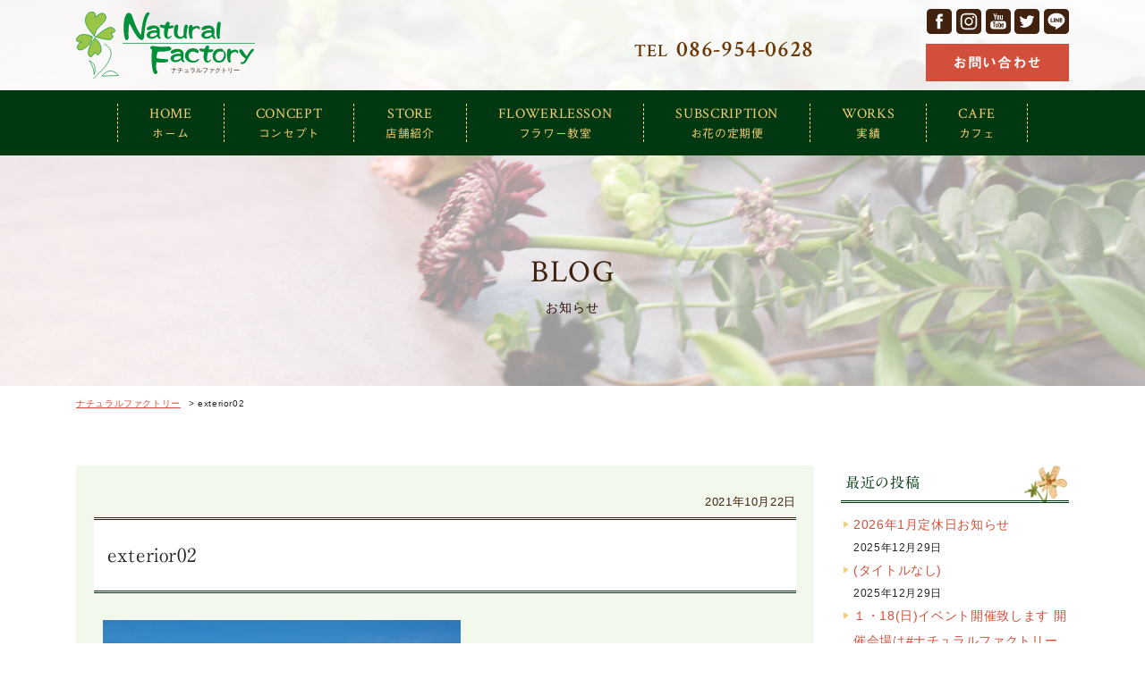

--- FILE ---
content_type: text/html; charset=UTF-8
request_url: https://hospitalityflower.com/exterior02/
body_size: 14943
content:
<!doctype html>
<html>
<head>


<meta charset="UTF-8" />
<meta name="viewport" content="width=device-width, initial-scale=1.0">
<title>ナチュラルファクトリーexterior02 - ナチュラルファクトリー</title>
<!-- CSS -->  
<link rel="stylesheet" href="https://stackpath.bootstrapcdn.com/bootstrap/4.5.0/css/bootstrap.min.css" integrity="sha384-9aIt2nRpC12Uk9gS9baDl411NQApFmC26EwAOH8WgZl5MYYxFfc+NcPb1dKGj7Sk" crossorigin="anonymous">


		<!-- All in One SEO 4.6.1.1 - aioseo.com -->
		<meta name="robots" content="max-image-preview:large" />
		<link rel="canonical" href="https://hospitalityflower.com/exterior02/" />
		<meta name="generator" content="All in One SEO (AIOSEO) 4.6.1.1" />
		<meta property="og:locale" content="ja_JP" />
		<meta property="og:site_name" content="ナチュラルファクトリー - Life With Flowers" />
		<meta property="og:type" content="article" />
		<meta property="og:title" content="exterior02 - ナチュラルファクトリー" />
		<meta property="og:url" content="https://hospitalityflower.com/exterior02/" />
		<meta property="article:published_time" content="2021-10-22T02:53:22+00:00" />
		<meta property="article:modified_time" content="2021-10-22T02:53:22+00:00" />
		<meta property="article:publisher" content="https://www.facebook.com/hanayanosatotyan/" />
		<meta name="twitter:card" content="summary" />
		<meta name="twitter:site" content="@cibwp6z3clpayco" />
		<meta name="twitter:title" content="exterior02 - ナチュラルファクトリー" />
		<meta name="twitter:creator" content="@cibwp6z3clpayco" />
		<script type="application/ld+json" class="aioseo-schema">
			{"@context":"https:\/\/schema.org","@graph":[{"@type":"BreadcrumbList","@id":"https:\/\/hospitalityflower.com\/exterior02\/#breadcrumblist","itemListElement":[{"@type":"ListItem","@id":"https:\/\/hospitalityflower.com\/#listItem","position":1,"name":"\u5bb6","item":"https:\/\/hospitalityflower.com\/","nextItem":"https:\/\/hospitalityflower.com\/exterior02\/#listItem"},{"@type":"ListItem","@id":"https:\/\/hospitalityflower.com\/exterior02\/#listItem","position":2,"name":"exterior02","previousItem":"https:\/\/hospitalityflower.com\/#listItem"}]},{"@type":"ItemPage","@id":"https:\/\/hospitalityflower.com\/exterior02\/#itempage","url":"https:\/\/hospitalityflower.com\/exterior02\/","name":"exterior02 - \u30ca\u30c1\u30e5\u30e9\u30eb\u30d5\u30a1\u30af\u30c8\u30ea\u30fc","inLanguage":"ja","isPartOf":{"@id":"https:\/\/hospitalityflower.com\/#website"},"breadcrumb":{"@id":"https:\/\/hospitalityflower.com\/exterior02\/#breadcrumblist"},"author":{"@id":"https:\/\/hospitalityflower.com\/author\/satera\/#author"},"creator":{"@id":"https:\/\/hospitalityflower.com\/author\/satera\/#author"},"datePublished":"2021-10-22T11:53:22+09:00","dateModified":"2021-10-22T11:53:22+09:00"},{"@type":"Organization","@id":"https:\/\/hospitalityflower.com\/#organization","name":"\u30ca\u30c1\u30e5\u30e9\u30eb\u30d5\u30a1\u30af\u30c8\u30ea\u30fc","url":"https:\/\/hospitalityflower.com\/","sameAs":["https:\/\/www.facebook.com\/hanayanosatotyan\/","https:\/\/twitter.com\/cibwp6z3clpayco","https:\/\/www.instagram.com\/hanayanosatochan.nf\/","https:\/\/www.youtube.com\/channel\/UCIJERW5fs1RBua9oyyBrsvQ"]},{"@type":"Person","@id":"https:\/\/hospitalityflower.com\/author\/satera\/#author","url":"https:\/\/hospitalityflower.com\/author\/satera\/","name":"satera","image":{"@type":"ImageObject","@id":"https:\/\/hospitalityflower.com\/exterior02\/#authorImage","url":"https:\/\/secure.gravatar.com\/avatar\/180de54a614ab8e85044f6d7af5e842911f838194496332ed94b5ffdff3fa5b3?s=96&d=mm&r=g","width":96,"height":96,"caption":"satera"}},{"@type":"WebSite","@id":"https:\/\/hospitalityflower.com\/#website","url":"https:\/\/hospitalityflower.com\/","name":"\u30ca\u30c1\u30e5\u30e9\u30eb\u30d5\u30a1\u30af\u30c8\u30ea\u30fc","description":"Life With Flowers","inLanguage":"ja","publisher":{"@id":"https:\/\/hospitalityflower.com\/#organization"}}]}
		</script>
		<!-- All in One SEO -->

<link rel='dns-prefetch' href='//ajax.googleapis.com' />
<link rel='dns-prefetch' href='//cdnjs.cloudflare.com' />
<link rel="alternate" type="application/rss+xml" title="ナチュラルファクトリー &raquo; exterior02 のコメントのフィード" href="https://hospitalityflower.com/feed/?attachment_id=2688" />
<link rel="alternate" title="oEmbed (JSON)" type="application/json+oembed" href="https://hospitalityflower.com/wp-json/oembed/1.0/embed?url=https%3A%2F%2Fhospitalityflower.com%2Fexterior02%2F" />
<link rel="alternate" title="oEmbed (XML)" type="text/xml+oembed" href="https://hospitalityflower.com/wp-json/oembed/1.0/embed?url=https%3A%2F%2Fhospitalityflower.com%2Fexterior02%2F&#038;format=xml" />
<style id='wp-img-auto-sizes-contain-inline-css' type='text/css'>
img:is([sizes=auto i],[sizes^="auto," i]){contain-intrinsic-size:3000px 1500px}
/*# sourceURL=wp-img-auto-sizes-contain-inline-css */
</style>
<link rel='stylesheet' id='sbi_styles-css' href='https://hospitalityflower.com/wp/wp-content/plugins/instagram-feed/css/sbi-styles.min.css?ver=6.3.1' type='text/css' media='all' />
<style id='wp-emoji-styles-inline-css' type='text/css'>

	img.wp-smiley, img.emoji {
		display: inline !important;
		border: none !important;
		box-shadow: none !important;
		height: 1em !important;
		width: 1em !important;
		margin: 0 0.07em !important;
		vertical-align: -0.1em !important;
		background: none !important;
		padding: 0 !important;
	}
/*# sourceURL=wp-emoji-styles-inline-css */
</style>
<style id='wp-block-library-inline-css' type='text/css'>
:root{--wp-block-synced-color:#7a00df;--wp-block-synced-color--rgb:122,0,223;--wp-bound-block-color:var(--wp-block-synced-color);--wp-editor-canvas-background:#ddd;--wp-admin-theme-color:#007cba;--wp-admin-theme-color--rgb:0,124,186;--wp-admin-theme-color-darker-10:#006ba1;--wp-admin-theme-color-darker-10--rgb:0,107,160.5;--wp-admin-theme-color-darker-20:#005a87;--wp-admin-theme-color-darker-20--rgb:0,90,135;--wp-admin-border-width-focus:2px}@media (min-resolution:192dpi){:root{--wp-admin-border-width-focus:1.5px}}.wp-element-button{cursor:pointer}:root .has-very-light-gray-background-color{background-color:#eee}:root .has-very-dark-gray-background-color{background-color:#313131}:root .has-very-light-gray-color{color:#eee}:root .has-very-dark-gray-color{color:#313131}:root .has-vivid-green-cyan-to-vivid-cyan-blue-gradient-background{background:linear-gradient(135deg,#00d084,#0693e3)}:root .has-purple-crush-gradient-background{background:linear-gradient(135deg,#34e2e4,#4721fb 50%,#ab1dfe)}:root .has-hazy-dawn-gradient-background{background:linear-gradient(135deg,#faaca8,#dad0ec)}:root .has-subdued-olive-gradient-background{background:linear-gradient(135deg,#fafae1,#67a671)}:root .has-atomic-cream-gradient-background{background:linear-gradient(135deg,#fdd79a,#004a59)}:root .has-nightshade-gradient-background{background:linear-gradient(135deg,#330968,#31cdcf)}:root .has-midnight-gradient-background{background:linear-gradient(135deg,#020381,#2874fc)}:root{--wp--preset--font-size--normal:16px;--wp--preset--font-size--huge:42px}.has-regular-font-size{font-size:1em}.has-larger-font-size{font-size:2.625em}.has-normal-font-size{font-size:var(--wp--preset--font-size--normal)}.has-huge-font-size{font-size:var(--wp--preset--font-size--huge)}.has-text-align-center{text-align:center}.has-text-align-left{text-align:left}.has-text-align-right{text-align:right}.has-fit-text{white-space:nowrap!important}#end-resizable-editor-section{display:none}.aligncenter{clear:both}.items-justified-left{justify-content:flex-start}.items-justified-center{justify-content:center}.items-justified-right{justify-content:flex-end}.items-justified-space-between{justify-content:space-between}.screen-reader-text{border:0;clip-path:inset(50%);height:1px;margin:-1px;overflow:hidden;padding:0;position:absolute;width:1px;word-wrap:normal!important}.screen-reader-text:focus{background-color:#ddd;clip-path:none;color:#444;display:block;font-size:1em;height:auto;left:5px;line-height:normal;padding:15px 23px 14px;text-decoration:none;top:5px;width:auto;z-index:100000}html :where(.has-border-color){border-style:solid}html :where([style*=border-top-color]){border-top-style:solid}html :where([style*=border-right-color]){border-right-style:solid}html :where([style*=border-bottom-color]){border-bottom-style:solid}html :where([style*=border-left-color]){border-left-style:solid}html :where([style*=border-width]){border-style:solid}html :where([style*=border-top-width]){border-top-style:solid}html :where([style*=border-right-width]){border-right-style:solid}html :where([style*=border-bottom-width]){border-bottom-style:solid}html :where([style*=border-left-width]){border-left-style:solid}html :where(img[class*=wp-image-]){height:auto;max-width:100%}:where(figure){margin:0 0 1em}html :where(.is-position-sticky){--wp-admin--admin-bar--position-offset:var(--wp-admin--admin-bar--height,0px)}@media screen and (max-width:600px){html :where(.is-position-sticky){--wp-admin--admin-bar--position-offset:0px}}

/*# sourceURL=wp-block-library-inline-css */
</style><style id='wp-block-archives-inline-css' type='text/css'>
.wp-block-archives{box-sizing:border-box}.wp-block-archives-dropdown label{display:block}
/*# sourceURL=https://hospitalityflower.com/wp/wp-includes/blocks/archives/style.min.css */
</style>
<style id='wp-block-categories-inline-css' type='text/css'>
.wp-block-categories{box-sizing:border-box}.wp-block-categories.alignleft{margin-right:2em}.wp-block-categories.alignright{margin-left:2em}.wp-block-categories.wp-block-categories-dropdown.aligncenter{text-align:center}.wp-block-categories .wp-block-categories__label{display:block;width:100%}
/*# sourceURL=https://hospitalityflower.com/wp/wp-includes/blocks/categories/style.min.css */
</style>
<style id='wp-block-heading-inline-css' type='text/css'>
h1:where(.wp-block-heading).has-background,h2:where(.wp-block-heading).has-background,h3:where(.wp-block-heading).has-background,h4:where(.wp-block-heading).has-background,h5:where(.wp-block-heading).has-background,h6:where(.wp-block-heading).has-background{padding:1.25em 2.375em}h1.has-text-align-left[style*=writing-mode]:where([style*=vertical-lr]),h1.has-text-align-right[style*=writing-mode]:where([style*=vertical-rl]),h2.has-text-align-left[style*=writing-mode]:where([style*=vertical-lr]),h2.has-text-align-right[style*=writing-mode]:where([style*=vertical-rl]),h3.has-text-align-left[style*=writing-mode]:where([style*=vertical-lr]),h3.has-text-align-right[style*=writing-mode]:where([style*=vertical-rl]),h4.has-text-align-left[style*=writing-mode]:where([style*=vertical-lr]),h4.has-text-align-right[style*=writing-mode]:where([style*=vertical-rl]),h5.has-text-align-left[style*=writing-mode]:where([style*=vertical-lr]),h5.has-text-align-right[style*=writing-mode]:where([style*=vertical-rl]),h6.has-text-align-left[style*=writing-mode]:where([style*=vertical-lr]),h6.has-text-align-right[style*=writing-mode]:where([style*=vertical-rl]){rotate:180deg}
/*# sourceURL=https://hospitalityflower.com/wp/wp-includes/blocks/heading/style.min.css */
</style>
<style id='wp-block-latest-posts-inline-css' type='text/css'>
.wp-block-latest-posts{box-sizing:border-box}.wp-block-latest-posts.alignleft{margin-right:2em}.wp-block-latest-posts.alignright{margin-left:2em}.wp-block-latest-posts.wp-block-latest-posts__list{list-style:none}.wp-block-latest-posts.wp-block-latest-posts__list li{clear:both;overflow-wrap:break-word}.wp-block-latest-posts.is-grid{display:flex;flex-wrap:wrap}.wp-block-latest-posts.is-grid li{margin:0 1.25em 1.25em 0;width:100%}@media (min-width:600px){.wp-block-latest-posts.columns-2 li{width:calc(50% - .625em)}.wp-block-latest-posts.columns-2 li:nth-child(2n){margin-right:0}.wp-block-latest-posts.columns-3 li{width:calc(33.33333% - .83333em)}.wp-block-latest-posts.columns-3 li:nth-child(3n){margin-right:0}.wp-block-latest-posts.columns-4 li{width:calc(25% - .9375em)}.wp-block-latest-posts.columns-4 li:nth-child(4n){margin-right:0}.wp-block-latest-posts.columns-5 li{width:calc(20% - 1em)}.wp-block-latest-posts.columns-5 li:nth-child(5n){margin-right:0}.wp-block-latest-posts.columns-6 li{width:calc(16.66667% - 1.04167em)}.wp-block-latest-posts.columns-6 li:nth-child(6n){margin-right:0}}:root :where(.wp-block-latest-posts.is-grid){padding:0}:root :where(.wp-block-latest-posts.wp-block-latest-posts__list){padding-left:0}.wp-block-latest-posts__post-author,.wp-block-latest-posts__post-date{display:block;font-size:.8125em}.wp-block-latest-posts__post-excerpt,.wp-block-latest-posts__post-full-content{margin-bottom:1em;margin-top:.5em}.wp-block-latest-posts__featured-image a{display:inline-block}.wp-block-latest-posts__featured-image img{height:auto;max-width:100%;width:auto}.wp-block-latest-posts__featured-image.alignleft{float:left;margin-right:1em}.wp-block-latest-posts__featured-image.alignright{float:right;margin-left:1em}.wp-block-latest-posts__featured-image.aligncenter{margin-bottom:1em;text-align:center}
/*# sourceURL=https://hospitalityflower.com/wp/wp-includes/blocks/latest-posts/style.min.css */
</style>
<style id='wp-block-group-inline-css' type='text/css'>
.wp-block-group{box-sizing:border-box}:where(.wp-block-group.wp-block-group-is-layout-constrained){position:relative}
/*# sourceURL=https://hospitalityflower.com/wp/wp-includes/blocks/group/style.min.css */
</style>
<style id='global-styles-inline-css' type='text/css'>
:root{--wp--preset--aspect-ratio--square: 1;--wp--preset--aspect-ratio--4-3: 4/3;--wp--preset--aspect-ratio--3-4: 3/4;--wp--preset--aspect-ratio--3-2: 3/2;--wp--preset--aspect-ratio--2-3: 2/3;--wp--preset--aspect-ratio--16-9: 16/9;--wp--preset--aspect-ratio--9-16: 9/16;--wp--preset--color--black: #000000;--wp--preset--color--cyan-bluish-gray: #abb8c3;--wp--preset--color--white: #ffffff;--wp--preset--color--pale-pink: #f78da7;--wp--preset--color--vivid-red: #cf2e2e;--wp--preset--color--luminous-vivid-orange: #ff6900;--wp--preset--color--luminous-vivid-amber: #fcb900;--wp--preset--color--light-green-cyan: #7bdcb5;--wp--preset--color--vivid-green-cyan: #00d084;--wp--preset--color--pale-cyan-blue: #8ed1fc;--wp--preset--color--vivid-cyan-blue: #0693e3;--wp--preset--color--vivid-purple: #9b51e0;--wp--preset--gradient--vivid-cyan-blue-to-vivid-purple: linear-gradient(135deg,rgb(6,147,227) 0%,rgb(155,81,224) 100%);--wp--preset--gradient--light-green-cyan-to-vivid-green-cyan: linear-gradient(135deg,rgb(122,220,180) 0%,rgb(0,208,130) 100%);--wp--preset--gradient--luminous-vivid-amber-to-luminous-vivid-orange: linear-gradient(135deg,rgb(252,185,0) 0%,rgb(255,105,0) 100%);--wp--preset--gradient--luminous-vivid-orange-to-vivid-red: linear-gradient(135deg,rgb(255,105,0) 0%,rgb(207,46,46) 100%);--wp--preset--gradient--very-light-gray-to-cyan-bluish-gray: linear-gradient(135deg,rgb(238,238,238) 0%,rgb(169,184,195) 100%);--wp--preset--gradient--cool-to-warm-spectrum: linear-gradient(135deg,rgb(74,234,220) 0%,rgb(151,120,209) 20%,rgb(207,42,186) 40%,rgb(238,44,130) 60%,rgb(251,105,98) 80%,rgb(254,248,76) 100%);--wp--preset--gradient--blush-light-purple: linear-gradient(135deg,rgb(255,206,236) 0%,rgb(152,150,240) 100%);--wp--preset--gradient--blush-bordeaux: linear-gradient(135deg,rgb(254,205,165) 0%,rgb(254,45,45) 50%,rgb(107,0,62) 100%);--wp--preset--gradient--luminous-dusk: linear-gradient(135deg,rgb(255,203,112) 0%,rgb(199,81,192) 50%,rgb(65,88,208) 100%);--wp--preset--gradient--pale-ocean: linear-gradient(135deg,rgb(255,245,203) 0%,rgb(182,227,212) 50%,rgb(51,167,181) 100%);--wp--preset--gradient--electric-grass: linear-gradient(135deg,rgb(202,248,128) 0%,rgb(113,206,126) 100%);--wp--preset--gradient--midnight: linear-gradient(135deg,rgb(2,3,129) 0%,rgb(40,116,252) 100%);--wp--preset--font-size--small: 13px;--wp--preset--font-size--medium: 20px;--wp--preset--font-size--large: 36px;--wp--preset--font-size--x-large: 42px;--wp--preset--spacing--20: 0.44rem;--wp--preset--spacing--30: 0.67rem;--wp--preset--spacing--40: 1rem;--wp--preset--spacing--50: 1.5rem;--wp--preset--spacing--60: 2.25rem;--wp--preset--spacing--70: 3.38rem;--wp--preset--spacing--80: 5.06rem;--wp--preset--shadow--natural: 6px 6px 9px rgba(0, 0, 0, 0.2);--wp--preset--shadow--deep: 12px 12px 50px rgba(0, 0, 0, 0.4);--wp--preset--shadow--sharp: 6px 6px 0px rgba(0, 0, 0, 0.2);--wp--preset--shadow--outlined: 6px 6px 0px -3px rgb(255, 255, 255), 6px 6px rgb(0, 0, 0);--wp--preset--shadow--crisp: 6px 6px 0px rgb(0, 0, 0);}:where(.is-layout-flex){gap: 0.5em;}:where(.is-layout-grid){gap: 0.5em;}body .is-layout-flex{display: flex;}.is-layout-flex{flex-wrap: wrap;align-items: center;}.is-layout-flex > :is(*, div){margin: 0;}body .is-layout-grid{display: grid;}.is-layout-grid > :is(*, div){margin: 0;}:where(.wp-block-columns.is-layout-flex){gap: 2em;}:where(.wp-block-columns.is-layout-grid){gap: 2em;}:where(.wp-block-post-template.is-layout-flex){gap: 1.25em;}:where(.wp-block-post-template.is-layout-grid){gap: 1.25em;}.has-black-color{color: var(--wp--preset--color--black) !important;}.has-cyan-bluish-gray-color{color: var(--wp--preset--color--cyan-bluish-gray) !important;}.has-white-color{color: var(--wp--preset--color--white) !important;}.has-pale-pink-color{color: var(--wp--preset--color--pale-pink) !important;}.has-vivid-red-color{color: var(--wp--preset--color--vivid-red) !important;}.has-luminous-vivid-orange-color{color: var(--wp--preset--color--luminous-vivid-orange) !important;}.has-luminous-vivid-amber-color{color: var(--wp--preset--color--luminous-vivid-amber) !important;}.has-light-green-cyan-color{color: var(--wp--preset--color--light-green-cyan) !important;}.has-vivid-green-cyan-color{color: var(--wp--preset--color--vivid-green-cyan) !important;}.has-pale-cyan-blue-color{color: var(--wp--preset--color--pale-cyan-blue) !important;}.has-vivid-cyan-blue-color{color: var(--wp--preset--color--vivid-cyan-blue) !important;}.has-vivid-purple-color{color: var(--wp--preset--color--vivid-purple) !important;}.has-black-background-color{background-color: var(--wp--preset--color--black) !important;}.has-cyan-bluish-gray-background-color{background-color: var(--wp--preset--color--cyan-bluish-gray) !important;}.has-white-background-color{background-color: var(--wp--preset--color--white) !important;}.has-pale-pink-background-color{background-color: var(--wp--preset--color--pale-pink) !important;}.has-vivid-red-background-color{background-color: var(--wp--preset--color--vivid-red) !important;}.has-luminous-vivid-orange-background-color{background-color: var(--wp--preset--color--luminous-vivid-orange) !important;}.has-luminous-vivid-amber-background-color{background-color: var(--wp--preset--color--luminous-vivid-amber) !important;}.has-light-green-cyan-background-color{background-color: var(--wp--preset--color--light-green-cyan) !important;}.has-vivid-green-cyan-background-color{background-color: var(--wp--preset--color--vivid-green-cyan) !important;}.has-pale-cyan-blue-background-color{background-color: var(--wp--preset--color--pale-cyan-blue) !important;}.has-vivid-cyan-blue-background-color{background-color: var(--wp--preset--color--vivid-cyan-blue) !important;}.has-vivid-purple-background-color{background-color: var(--wp--preset--color--vivid-purple) !important;}.has-black-border-color{border-color: var(--wp--preset--color--black) !important;}.has-cyan-bluish-gray-border-color{border-color: var(--wp--preset--color--cyan-bluish-gray) !important;}.has-white-border-color{border-color: var(--wp--preset--color--white) !important;}.has-pale-pink-border-color{border-color: var(--wp--preset--color--pale-pink) !important;}.has-vivid-red-border-color{border-color: var(--wp--preset--color--vivid-red) !important;}.has-luminous-vivid-orange-border-color{border-color: var(--wp--preset--color--luminous-vivid-orange) !important;}.has-luminous-vivid-amber-border-color{border-color: var(--wp--preset--color--luminous-vivid-amber) !important;}.has-light-green-cyan-border-color{border-color: var(--wp--preset--color--light-green-cyan) !important;}.has-vivid-green-cyan-border-color{border-color: var(--wp--preset--color--vivid-green-cyan) !important;}.has-pale-cyan-blue-border-color{border-color: var(--wp--preset--color--pale-cyan-blue) !important;}.has-vivid-cyan-blue-border-color{border-color: var(--wp--preset--color--vivid-cyan-blue) !important;}.has-vivid-purple-border-color{border-color: var(--wp--preset--color--vivid-purple) !important;}.has-vivid-cyan-blue-to-vivid-purple-gradient-background{background: var(--wp--preset--gradient--vivid-cyan-blue-to-vivid-purple) !important;}.has-light-green-cyan-to-vivid-green-cyan-gradient-background{background: var(--wp--preset--gradient--light-green-cyan-to-vivid-green-cyan) !important;}.has-luminous-vivid-amber-to-luminous-vivid-orange-gradient-background{background: var(--wp--preset--gradient--luminous-vivid-amber-to-luminous-vivid-orange) !important;}.has-luminous-vivid-orange-to-vivid-red-gradient-background{background: var(--wp--preset--gradient--luminous-vivid-orange-to-vivid-red) !important;}.has-very-light-gray-to-cyan-bluish-gray-gradient-background{background: var(--wp--preset--gradient--very-light-gray-to-cyan-bluish-gray) !important;}.has-cool-to-warm-spectrum-gradient-background{background: var(--wp--preset--gradient--cool-to-warm-spectrum) !important;}.has-blush-light-purple-gradient-background{background: var(--wp--preset--gradient--blush-light-purple) !important;}.has-blush-bordeaux-gradient-background{background: var(--wp--preset--gradient--blush-bordeaux) !important;}.has-luminous-dusk-gradient-background{background: var(--wp--preset--gradient--luminous-dusk) !important;}.has-pale-ocean-gradient-background{background: var(--wp--preset--gradient--pale-ocean) !important;}.has-electric-grass-gradient-background{background: var(--wp--preset--gradient--electric-grass) !important;}.has-midnight-gradient-background{background: var(--wp--preset--gradient--midnight) !important;}.has-small-font-size{font-size: var(--wp--preset--font-size--small) !important;}.has-medium-font-size{font-size: var(--wp--preset--font-size--medium) !important;}.has-large-font-size{font-size: var(--wp--preset--font-size--large) !important;}.has-x-large-font-size{font-size: var(--wp--preset--font-size--x-large) !important;}
/*# sourceURL=global-styles-inline-css */
</style>

<style id='classic-theme-styles-inline-css' type='text/css'>
/*! This file is auto-generated */
.wp-block-button__link{color:#fff;background-color:#32373c;border-radius:9999px;box-shadow:none;text-decoration:none;padding:calc(.667em + 2px) calc(1.333em + 2px);font-size:1.125em}.wp-block-file__button{background:#32373c;color:#fff;text-decoration:none}
/*# sourceURL=/wp-includes/css/classic-themes.min.css */
</style>
<link rel='stylesheet' id='contact-form-7-css' href='https://hospitalityflower.com/wp/wp-content/plugins/contact-form-7/includes/css/styles.css?ver=5.9.3' type='text/css' media='all' />
<link rel='stylesheet' id='dashicons-css' href='https://hospitalityflower.com/wp/wp-includes/css/dashicons.min.css?ver=6.9' type='text/css' media='all' />
<link rel='stylesheet' id='rmp-menu-styles-css' href='https://hospitalityflower.com/wp/wp-content/uploads/rmp-menu/css/rmp-menu.css?ver=537' type='text/css' media='all' />
<link rel='stylesheet' id='msl-main-css' href='https://hospitalityflower.com/wp/wp-content/plugins/master-slider/public/assets/css/masterslider.main.css?ver=3.9.9' type='text/css' media='all' />
<link rel='stylesheet' id='msl-custom-css' href='https://hospitalityflower.com/wp/wp-content/uploads/master-slider/custom.css?ver=15.8' type='text/css' media='all' />
<script type="text/javascript" src="//ajax.googleapis.com/ajax/libs/jquery/3.5.1/jquery.min.js?ver=3.5.1" id="jquery-js"></script>
<script type="text/javascript" src="//cdnjs.cloudflare.com/ajax/libs/jquery-migrate/3.3.2/jquery-migrate.min.js?ver=3.3.2" id="jquery-mig-js"></script>
<link rel="https://api.w.org/" href="https://hospitalityflower.com/wp-json/" /><link rel="alternate" title="JSON" type="application/json" href="https://hospitalityflower.com/wp-json/wp/v2/media/2688" /><link rel="EditURI" type="application/rsd+xml" title="RSD" href="https://hospitalityflower.com/wp/xmlrpc.php?rsd" />
<meta name="generator" content="WordPress 6.9" />
<link rel='shortlink' href='https://hospitalityflower.com/?p=2688' />
<script>var ms_grabbing_curosr = 'https://hospitalityflower.com/wp/wp-content/plugins/master-slider/public/assets/css/common/grabbing.cur', ms_grab_curosr = 'https://hospitalityflower.com/wp/wp-content/plugins/master-slider/public/assets/css/common/grab.cur';</script>
<meta name="generator" content="MasterSlider 3.9.9 - Responsive Touch Image Slider | avt.li/msf" />
<link rel="icon" href="https://hospitalityflower.com/wp/wp-content/uploads/2021/10/cropped-site-icon-32x32.png" sizes="32x32" />
<link rel="icon" href="https://hospitalityflower.com/wp/wp-content/uploads/2021/10/cropped-site-icon-192x192.png" sizes="192x192" />
<link rel="apple-touch-icon" href="https://hospitalityflower.com/wp/wp-content/uploads/2021/10/cropped-site-icon-180x180.png" />
<meta name="msapplication-TileImage" content="https://hospitalityflower.com/wp/wp-content/uploads/2021/10/cropped-site-icon-270x270.png" />

<!-- Custom styles for this page -->
<link rel="stylesheet" type="text/css" href="https://hospitalityflower.com/wp/wp-content/themes/naturalfactory/style.css?ver=2.0.0" />

  <!-- Global site tag (gtag.js) - Google Analytics -->

<script async src="https://www.googletagmanager.com/gtag/js?id=G-RH93HSY9CL"></script>

<script>

  window.dataLayer = window.dataLayer || [];

  function gtag(){dataLayer.push(arguments);}

  gtag('js', new Date());



  gtag('config', 'G-RH93HSY9CL');

</script>

</head>

<!-- Fonts  -->
<script type="text/javascript" src="//webfonts.xserver.jp/js/xserver.js"></script>
<link rel="preconnect" href="https://fonts.googleapis.com">
<link rel="preconnect" href="https://fonts.gstatic.com" crossorigin>
<link href="https://fonts.googleapis.com/css2?family=Bellefair&family=Crimson+Text:wght@400;600&display=swap" rel="stylesheet">

<body id="pageTop" class="attachment wp-singular attachment-template-default single single-attachment postid-2688 attachmentid-2688 attachment-jpeg wp-theme-naturalfactory _masterslider _ms_version_3.9.9">
<div id="fb-root"></div>
<script async defer crossorigin="anonymous" src="https://connect.facebook.net/ja_JP/sdk.js#xfbml=1&version=v11.0&appId=287016624729975&autoLogAppEvents=1" nonce="K82tF1FJ"></script>
  

<header id="header" class="fixed-top">
	<div class="container inner">
    <div class="row">
      <div class="col-md-5 col-lg-6 col-xl-6">
        <h1 class="site-header_logo"><a href="https://hospitalityflower.com">ナチュラルファクトリー</a></h1>
      </div>
      <div class="col-md-5 col-lg-3 col-xl-3">
        <div class="site-tel"><span>TEL</span>086-954-0628</div>
      </div>
      <div class="col-md-2 col-lg-3 col-xl-3">
        <div class="sns">
          <ul>
            <li class="fb"><a href="https://www.facebook.com/hanayanosatotyan/" target="_blank" rel="noopener">facebook</a></li>
            <li class="ig"><a href="https://www.instagram.com/hanayanosatochan.nf/" target="_blank" rel="noopener">Instagram</a></li>
            <li class="yt"><a href="https://www.youtube.com/channel/UCIJERW5fs1RBua9oyyBrsvQ" target="_blank" rel="noopener">YouTube</a></li>
            <li class="tw"><a href="https://twitter.com/cibwp6z3clpayco" target="_blank" rel="noopener">Twitter</a></li>
            <li class="li"><a href="https://lin.ee/vjo1r9j" target="_blank" rel="noopener">LINE</a></li>
          </ul>
        </div>
        <div class="site-contact">
          <div class="square_btn"><a href="https://hospitalityflower.com/contact/">お問い合わせ</a></div>
        </div>
      </div>
    </div>
  </div>
  <div id="globalNavi">
    <div class="head_menu-cover">
      <div class="container">
      <nav class="head_menu">
          <div class="menu-header-menu-container"><ul><li><a href="https://hospitalityflower.com/" title="ホーム">HOME<span>ホーム</span></a></li>
<li><a href="https://hospitalityflower.com/concept/" title="コンセプト">CONCEPT<span>コンセプト</span></a></li>
<li><a href="https://hospitalityflower.com/store/" title="店舗紹介">STORE<span>店舗紹介</span></a></li>
<li><a href="https://hospitalityflower.com/flowerlesson/" title="フラワー教室">FLOWERLESSON<span>フラワー教室</span></a></li>
<li><a href="https://hospitalityflower.com/subscription/" title="お花の定期便">SUBSCRIPTION<span>お花の定期便</span></a></li>
<li><a href="https://hospitalityflower.com/works/" title="実績">WORKS<span>実績</span></a></li>
<li><a href="https://hospitalityflower.com/cafe/" title="カフェ">CAFE<span>カフェ</span></a></li>
</ul></div>      </nav>
      </div>
    </div>
  </div>
</header>


<header id="single-header">
  <div class="bg-mask">
    <h2>BLOG</h2>
    <h1 class="page-title">お知らせ</h1>
  </div>
</header>

<div class="breadcrumbs" xmlns:v="http://rdf.data-vocabulary.org/#">
	<div class="container">
		<!-- Breadcrumb NavXT 7.3.0 -->
<span property="itemListElement" typeof="ListItem"><a property="item" typeof="WebPage" title="ナチュラルファクトリーへ移動する" href="https://hospitalityflower.com" class="home" ><span property="name">ナチュラルファクトリー</span></a><meta property="position" content="1"></span> &gt; <span property="itemListElement" typeof="ListItem"><span property="name" class="post post-attachment current-item">exterior02</span><meta property="url" content="https://hospitalityflower.com/exterior02/"><meta property="position" content="2"></span>	</div>
</div>

<div class="page_design">
  <div class="container">
  <div class="row">
	<main id="blog" class="col-lg-8 col-xl-9">
    <div class="cover">
		  <!-- ▼コンテンツ -->
		  <p class="single-date">2021年10月22日</p>
		  <header id="blog-header">
			<h1 class="blog-title">exterior02</h1>
		  </header>
		  <div class="single-contents">
						<p class="attachment"><a href='https://hospitalityflower.com/wp/wp-content/uploads/2021/10/exterior02.jpg'><img fetchpriority="high" decoding="async" width="400" height="267" src="https://hospitalityflower.com/wp/wp-content/uploads/2021/10/exterior02-400x267.jpg" class="attachment-medium size-medium" alt="" srcset="https://hospitalityflower.com/wp/wp-content/uploads/2021/10/exterior02-400x267.jpg 400w, https://hospitalityflower.com/wp/wp-content/uploads/2021/10/exterior02-1024x683.jpg 1024w, https://hospitalityflower.com/wp/wp-content/uploads/2021/10/exterior02-768x512.jpg 768w, https://hospitalityflower.com/wp/wp-content/uploads/2021/10/exterior02.jpg 1200w" sizes="(max-width: 400px) 100vw, 400px" /></a></p>
					  </div>
		  <!-- ▲コンテンツ -->
    </div>
    <div class="paging">
            </div>
	</main>

	<aside id="sub" class="col-lg-4 col-xl-3">
		  <li id="block-3" class="widget widget_block">
<div class="wp-block-group"><div class="wp-block-group__inner-container is-layout-flow wp-block-group-is-layout-flow">
<h2 class="wp-block-heading">最近の投稿</h2>


<ul class="wp-block-latest-posts__list has-dates wp-block-latest-posts"><li><a class="wp-block-latest-posts__post-title" href="https://hospitalityflower.com/2025/12/29/3280/">2026年1月定休日お知らせ</a><time datetime="2025-12-29T12:43:59+09:00" class="wp-block-latest-posts__post-date">2025年12月29日</time></li>
<li><a class="wp-block-latest-posts__post-title" href="https://hospitalityflower.com/2025/12/29/3276/">(タイトルなし)</a><time datetime="2025-12-29T12:39:56+09:00" class="wp-block-latest-posts__post-date">2025年12月29日</time></li>
<li><a class="wp-block-latest-posts__post-title" href="https://hospitalityflower.com/2025/12/22/3273/">１・18(日)イベント開催致します                         開催会場は#ナチュラルファクトリー〒701-2504　岡山県赤磐市福田782-1086-954-0628　　　　　　　　　　　　　　　　　　　　　　　　　　　　　　　　　　　　　　　　　　　　　</a><time datetime="2025-12-22T13:48:30+09:00" class="wp-block-latest-posts__post-date">2025年12月22日</time></li>
<li><a class="wp-block-latest-posts__post-title" href="https://hospitalityflower.com/2025/12/08/3270/">2025年12月定休日お知らせ</a><time datetime="2025-12-08T14:05:15+09:00" class="wp-block-latest-posts__post-date">2025年12月8日</time></li>
<li><a class="wp-block-latest-posts__post-title" href="https://hospitalityflower.com/2025/11/10/3262/">１１・３０(日)イベント開催致します　　　　　　　　　　　　　　　　　　　　　　　　　　　　　　　　　　　　　　　</a><time datetime="2025-11-10T14:58:28+09:00" class="wp-block-latest-posts__post-date">2025年11月10日</time></li>
<li><a class="wp-block-latest-posts__post-title" href="https://hospitalityflower.com/2025/11/10/3259/">１１月２４日月曜日13時よりボードを使用した世界で一つのクリスマスツリー&#x1f332;を作るレッスンを開催します、６名限定なのでお早目のご予約お待ちしております</a><time datetime="2025-11-10T14:00:33+09:00" class="wp-block-latest-posts__post-date">2025年11月10日</time></li>
<li><a class="wp-block-latest-posts__post-title" href="https://hospitalityflower.com/2025/11/04/3256/">2025年11月定休日お知らせ</a><time datetime="2025-11-04T12:44:27+09:00" class="wp-block-latest-posts__post-date">2025年11月4日</time></li>
<li><a class="wp-block-latest-posts__post-title" href="https://hospitalityflower.com/2025/10/13/3248/">ワイワイCafe　10/21(火) 14:00～17:00</a><time datetime="2025-10-13T13:18:45+09:00" class="wp-block-latest-posts__post-date">2025年10月13日</time></li>
<li><a class="wp-block-latest-posts__post-title" href="https://hospitalityflower.com/2025/10/13/3245/">2025年1o月定休日お知らせ</a><time datetime="2025-10-13T13:11:31+09:00" class="wp-block-latest-posts__post-date">2025年10月13日</time></li>
<li><a class="wp-block-latest-posts__post-title" href="https://hospitalityflower.com/2025/09/23/3239/">１０/4㈯イベント開催致します</a><time datetime="2025-09-23T14:45:06+09:00" class="wp-block-latest-posts__post-date">2025年9月23日</time></li>
</ul></div></div>
</li>
<li id="block-9" class="widget widget_block">
<div class="wp-block-group"><div class="wp-block-group__inner-container is-layout-flow wp-block-group-is-layout-flow">
<h2 class="wp-block-heading">アーカイブ</h2>


<ul class="wp-block-archives-list wp-block-archives">	<li><a href='https://hospitalityflower.com/2025/12/'>2025年12月</a>&nbsp;(4)</li>
	<li><a href='https://hospitalityflower.com/2025/11/'>2025年11月</a>&nbsp;(3)</li>
	<li><a href='https://hospitalityflower.com/2025/10/'>2025年10月</a>&nbsp;(2)</li>
	<li><a href='https://hospitalityflower.com/2025/09/'>2025年9月</a>&nbsp;(2)</li>
	<li><a href='https://hospitalityflower.com/2025/08/'>2025年8月</a>&nbsp;(1)</li>
	<li><a href='https://hospitalityflower.com/2025/07/'>2025年7月</a>&nbsp;(3)</li>
	<li><a href='https://hospitalityflower.com/2025/05/'>2025年5月</a>&nbsp;(1)</li>
	<li><a href='https://hospitalityflower.com/2025/04/'>2025年4月</a>&nbsp;(1)</li>
	<li><a href='https://hospitalityflower.com/2025/02/'>2025年2月</a>&nbsp;(1)</li>
	<li><a href='https://hospitalityflower.com/2024/12/'>2024年12月</a>&nbsp;(3)</li>
	<li><a href='https://hospitalityflower.com/2024/11/'>2024年11月</a>&nbsp;(1)</li>
	<li><a href='https://hospitalityflower.com/2024/10/'>2024年10月</a>&nbsp;(1)</li>
	<li><a href='https://hospitalityflower.com/2024/09/'>2024年9月</a>&nbsp;(2)</li>
	<li><a href='https://hospitalityflower.com/2024/08/'>2024年8月</a>&nbsp;(5)</li>
	<li><a href='https://hospitalityflower.com/2023/12/'>2023年12月</a>&nbsp;(1)</li>
	<li><a href='https://hospitalityflower.com/2023/09/'>2023年9月</a>&nbsp;(2)</li>
	<li><a href='https://hospitalityflower.com/2023/08/'>2023年8月</a>&nbsp;(3)</li>
	<li><a href='https://hospitalityflower.com/2023/07/'>2023年7月</a>&nbsp;(3)</li>
	<li><a href='https://hospitalityflower.com/2023/04/'>2023年4月</a>&nbsp;(2)</li>
	<li><a href='https://hospitalityflower.com/2023/02/'>2023年2月</a>&nbsp;(1)</li>
	<li><a href='https://hospitalityflower.com/2023/01/'>2023年1月</a>&nbsp;(4)</li>
	<li><a href='https://hospitalityflower.com/2022/12/'>2022年12月</a>&nbsp;(3)</li>
	<li><a href='https://hospitalityflower.com/2022/11/'>2022年11月</a>&nbsp;(9)</li>
	<li><a href='https://hospitalityflower.com/2022/10/'>2022年10月</a>&nbsp;(1)</li>
	<li><a href='https://hospitalityflower.com/2022/09/'>2022年9月</a>&nbsp;(2)</li>
	<li><a href='https://hospitalityflower.com/2022/08/'>2022年8月</a>&nbsp;(3)</li>
	<li><a href='https://hospitalityflower.com/2022/07/'>2022年7月</a>&nbsp;(2)</li>
	<li><a href='https://hospitalityflower.com/2022/06/'>2022年6月</a>&nbsp;(6)</li>
	<li><a href='https://hospitalityflower.com/2022/04/'>2022年4月</a>&nbsp;(3)</li>
	<li><a href='https://hospitalityflower.com/2022/01/'>2022年1月</a>&nbsp;(5)</li>
	<li><a href='https://hospitalityflower.com/2021/12/'>2021年12月</a>&nbsp;(1)</li>
	<li><a href='https://hospitalityflower.com/2021/10/'>2021年10月</a>&nbsp;(1)</li>
	<li><a href='https://hospitalityflower.com/2021/09/'>2021年9月</a>&nbsp;(7)</li>
	<li><a href='https://hospitalityflower.com/2021/08/'>2021年8月</a>&nbsp;(6)</li>
	<li><a href='https://hospitalityflower.com/2021/07/'>2021年7月</a>&nbsp;(8)</li>
	<li><a href='https://hospitalityflower.com/2021/06/'>2021年6月</a>&nbsp;(7)</li>
	<li><a href='https://hospitalityflower.com/2021/05/'>2021年5月</a>&nbsp;(6)</li>
	<li><a href='https://hospitalityflower.com/2021/04/'>2021年4月</a>&nbsp;(7)</li>
	<li><a href='https://hospitalityflower.com/2021/03/'>2021年3月</a>&nbsp;(11)</li>
	<li><a href='https://hospitalityflower.com/2021/02/'>2021年2月</a>&nbsp;(5)</li>
	<li><a href='https://hospitalityflower.com/2021/01/'>2021年1月</a>&nbsp;(2)</li>
	<li><a href='https://hospitalityflower.com/2020/12/'>2020年12月</a>&nbsp;(5)</li>
	<li><a href='https://hospitalityflower.com/2020/11/'>2020年11月</a>&nbsp;(6)</li>
	<li><a href='https://hospitalityflower.com/2020/10/'>2020年10月</a>&nbsp;(6)</li>
	<li><a href='https://hospitalityflower.com/2020/09/'>2020年9月</a>&nbsp;(10)</li>
	<li><a href='https://hospitalityflower.com/2020/08/'>2020年8月</a>&nbsp;(6)</li>
	<li><a href='https://hospitalityflower.com/2020/07/'>2020年7月</a>&nbsp;(7)</li>
	<li><a href='https://hospitalityflower.com/2020/06/'>2020年6月</a>&nbsp;(16)</li>
	<li><a href='https://hospitalityflower.com/2020/05/'>2020年5月</a>&nbsp;(8)</li>
	<li><a href='https://hospitalityflower.com/2020/04/'>2020年4月</a>&nbsp;(9)</li>
	<li><a href='https://hospitalityflower.com/2020/03/'>2020年3月</a>&nbsp;(9)</li>
	<li><a href='https://hospitalityflower.com/2020/02/'>2020年2月</a>&nbsp;(6)</li>
	<li><a href='https://hospitalityflower.com/2020/01/'>2020年1月</a>&nbsp;(4)</li>
	<li><a href='https://hospitalityflower.com/2019/12/'>2019年12月</a>&nbsp;(9)</li>
	<li><a href='https://hospitalityflower.com/2019/11/'>2019年11月</a>&nbsp;(4)</li>
	<li><a href='https://hospitalityflower.com/2019/10/'>2019年10月</a>&nbsp;(7)</li>
	<li><a href='https://hospitalityflower.com/2019/09/'>2019年9月</a>&nbsp;(5)</li>
	<li><a href='https://hospitalityflower.com/2019/08/'>2019年8月</a>&nbsp;(2)</li>
	<li><a href='https://hospitalityflower.com/2019/06/'>2019年6月</a>&nbsp;(1)</li>
	<li><a href='https://hospitalityflower.com/2019/05/'>2019年5月</a>&nbsp;(1)</li>
	<li><a href='https://hospitalityflower.com/2019/04/'>2019年4月</a>&nbsp;(2)</li>
	<li><a href='https://hospitalityflower.com/2019/01/'>2019年1月</a>&nbsp;(1)</li>
	<li><a href='https://hospitalityflower.com/2018/12/'>2018年12月</a>&nbsp;(4)</li>
	<li><a href='https://hospitalityflower.com/2018/11/'>2018年11月</a>&nbsp;(3)</li>
	<li><a href='https://hospitalityflower.com/2018/10/'>2018年10月</a>&nbsp;(5)</li>
	<li><a href='https://hospitalityflower.com/2018/09/'>2018年9月</a>&nbsp;(1)</li>
	<li><a href='https://hospitalityflower.com/2018/08/'>2018年8月</a>&nbsp;(2)</li>
	<li><a href='https://hospitalityflower.com/2018/07/'>2018年7月</a>&nbsp;(5)</li>
	<li><a href='https://hospitalityflower.com/2018/06/'>2018年6月</a>&nbsp;(5)</li>
	<li><a href='https://hospitalityflower.com/2018/05/'>2018年5月</a>&nbsp;(4)</li>
	<li><a href='https://hospitalityflower.com/2018/04/'>2018年4月</a>&nbsp;(4)</li>
	<li><a href='https://hospitalityflower.com/2018/02/'>2018年2月</a>&nbsp;(2)</li>
	<li><a href='https://hospitalityflower.com/2018/01/'>2018年1月</a>&nbsp;(3)</li>
	<li><a href='https://hospitalityflower.com/2017/12/'>2017年12月</a>&nbsp;(5)</li>
	<li><a href='https://hospitalityflower.com/2017/09/'>2017年9月</a>&nbsp;(1)</li>
</ul></div></div>
</li>
<li id="block-10" class="widget widget_block">
<div class="wp-block-group"><div class="wp-block-group__inner-container is-layout-flow wp-block-group-is-layout-flow">
<h2 class="wp-block-heading">カテゴリ</h2>


<ul class="wp-block-categories-list wp-block-categories">	<li class="cat-item cat-item-10"><a href="https://hospitalityflower.com/category/shop_cafe/">お店・カフェ</a>
</li>
	<li class="cat-item cat-item-8"><a href="https://hospitalityflower.com/category/info/">お知らせ</a>
</li>
	<li class="cat-item cat-item-9"><a href="https://hospitalityflower.com/category/%e3%83%8a%e3%83%81%e3%83%a5%e3%83%a9%e3%83%ab%e3%83%95%e3%82%a1%e3%82%af%e3%83%88%e3%83%aa%e3%83%bc/">ナチュラルファクトリー</a>
</li>
	<li class="cat-item cat-item-1"><a href="https://hospitalityflower.com/category/uncategorized/">未分類</a>
</li>
</ul></div></div>
</li>
	</aside>
  </div>  
  </div>
<article id="qr_block" class="home-contents">
  <div class="container">
    <div class="row">
      <section class="col-6 col-md-3 m-b20">
        <img class="d-block mx-auto" src="https://hospitalityflower.com/images/instagram_icon.png" width="28" height="28" alt="Instagram"/>
        <h3>Instagram</h3>
        <a href="https://www.instagram.com/hanayanosatochan.nf/" target="_blank" rel="noopener"><img class="d-block mx-auto" src="https://hospitalityflower.com/images/instagram_qrcode.png" width="222" height="222" alt="ナチュラルファクトリーInstagramQRコード"/></a>
      </section>
      <section class="col-6 col-md-3 m-b20">
        <img class="d-block mx-auto" src="https://hospitalityflower.com/images/facebook_icon.png" width="28" height="28" alt=""/>
        <h3>Facebook</h3>
        <a href="https://www.facebook.com/hanayanosatotyan/" target="_blank" rel="noopener"><img class="d-block mx-auto" src="https://hospitalityflower.com/images/facebook_qrcode.png" width="222" height="222" alt="ナチュラルファクトリーfacebookQRコード"/></a>
      </section>
      <section class="col-6 col-md-3 m-b20">
        <img class="d-block mx-auto" src="https://hospitalityflower.com/images/youtube_icon.png" width="28" height="28" alt=""/>
        <h3>YouTube</h3>
        <a href="https://www.youtube.com/channel/UCIJERW5fs1RBua9oyyBrsvQ" target="_blank" rel="noopener"><img class="d-block mx-auto" src="https://hospitalityflower.com/images/youtube_qrcode.png" width="222" height="222" alt="ナチュラルファクトリーYouTubeQRコード"/></a>
      </section>
      <section class="col-6 col-md-3 m-b20">
        <img class="d-block mx-auto" src="https://hospitalityflower.com/images/line_icon.png" width="28" height="28" alt=""/>
        <h3>LINE</h3>
        <a href="https://lin.ee/vjo1r9j" target="_blank" rel="noopener"><img class="d-block mx-auto" src="https://hospitalityflower.com/images/line_qrcode.png" width="222" height="222" alt="ナチュラルファクトリーLINEQRコード"/></a>
      </section>
    </div>
  </div> 
</article>

</div><!-- /#page_design -->

<footer id="footer">
  <div class="container">
    <div class="row">
    <div class="foot_top col-lg-5 col-xl-6">
      <div class="address">
        <p class="site-description">Life With Flowers</p>
        <h1 class="site-header_logo"><a href="https://hospitalityflower.com">ナチュラルファクトリー</a></h1>
        <p>〒701-2504　岡山県赤磐市福田782-1</p>
        <p class="add-tel"><a href="tel:0869540628">086-954-0628</a></p>
      </div>
      <div class="add-open">
      <table>
        <tbody>
          <tr>
            <th>営業時間</th>
            <td>フラワーショップ／10:00〜19:00（冬期18:00）<br>
              カフェ／10:00〜19:00（冬期18:00）<br>
              　　　　ランチタイム 11:30〜14:00</td>
          </tr>
          <tr>
            <th>定休日</th>
            <td>水曜日、第4日曜日</td>
          </tr>
        </tbody>
      </table>
      </div>
    </div>
    <div class="foot_bottom col-lg-7 col-xl-6">
      <div class="foot_menu">
        <div class="menu-footer-menu1-container"><ul><li><a href="https://hospitalityflower.com/">ホーム<span></span></a></li>
<li><a href="https://hospitalityflower.com/concept/">コンセプト<span></span></a></li>
<li><a href="https://hospitalityflower.com/store/">店舗紹介<span></span></a></li>
<li><a href="https://hospitalityflower.com/cafe/">カフェのご案内<span></span></a></li>
<li><a href="https://hospitalityflower.com/works/">実績<span></span></a></li>
<li><a href="https://hospitalityflower.com/contact/">お問い合わせ　お振込先<span></span></a></li>
</ul></div>      </div>
      <div class="foot_menu">
        <div class="menu-footer-menu2-container"><ul><li class="menu-item-has-children"><a href="https://hospitalityflower.com/flowerlesson/">フラワー教室<span></span></a>
<ul class="sub-menu">
	<li><a href="https://hospitalityflower.com/flowerlesson/storelesson/">店舗でのフラワー教室<span></span></a></li>
	<li><a href="https://hospitalityflower.com/flowerlesson/remote/">リモートレッスン教室<span></span></a></li>
</ul>
</li>
<li><a href="https://hospitalityflower.com/subscription/">お花の定期便<span></span></a></li>
</ul></div>      </div>
      <div class="sns">
        <ul>
          <li class="fb"><a href="https://www.facebook.com/hanayanosatotyan/" target="_blank" rel="noopener">facebook</a></li>
          <li class="ig"><a href="https://www.instagram.com/hanayanosatochan.nf/" target="_blank" rel="noopener">Instagram</a></li>
          <li class="yt"><a href="https://www.youtube.com/channel/UCIJERW5fs1RBua9oyyBrsvQ" target="_blank" rel="noopener">YouTube</a></li>
          <li class="tw"><a href="https://twitter.com/cibwp6z3clpayco" target="_blank" rel="noopener">Twitter</a></li>
          <li class="li"><a href="https://lin.ee/vjo1r9j" target="_blank" rel="noopener">LINE</a></li>
        </ul>
      </div>
      <div class="copy">
      <small>Copyright&copy; NaturalFactory All rights reserved.</small>
      </div>
    </div>
    </div>
  </div>
</footer>
</body>

<!-- JS -->
<script src="https://stackpath.bootstrapcdn.com/bootstrap/4.5.0/js/bootstrap.min.js" integrity="sha384-OgVRvuATP1z7JjHLkuOU7Xw704+h835Lr+6QL9UvYjZE3Ipu6Tp75j7Bh/kR0JKI" crossorigin="anonymous"></script>

<script type="speculationrules">
{"prefetch":[{"source":"document","where":{"and":[{"href_matches":"/*"},{"not":{"href_matches":["/wp/wp-*.php","/wp/wp-admin/*","/wp/wp-content/uploads/*","/wp/wp-content/*","/wp/wp-content/plugins/*","/wp/wp-content/themes/naturalfactory/*","/*\\?(.+)"]}},{"not":{"selector_matches":"a[rel~=\"nofollow\"]"}},{"not":{"selector_matches":".no-prefetch, .no-prefetch a"}}]},"eagerness":"conservative"}]}
</script>
			<button type="button"  aria-controls="rmp-container-74" aria-label="Menu Trigger" id="rmp_menu_trigger-74"  class="rmp_menu_trigger rmp-menu-trigger-boring">
								<span class="rmp-trigger-box">
									<span class="responsive-menu-pro-inner"></span>
								</span>
					</button>
						<div id="rmp-container-74" class="rmp-container rmp-container rmp-slide-left">
							<div id="rmp-menu-title-74" class="rmp-menu-title">
									<a href="#" target="_self" class="rmp-menu-title-link" id="rmp-menu-title-link">
																<span></span>
									</a>
							</div>
						<div id="rmp-menu-additional-content-74" class="rmp-menu-additional-content">
									</div>
			<div id="rmp-menu-wrap-74" class="rmp-menu-wrap"><ul id="rmp-menu-74" class="rmp-menu" role="menubar" aria-label="sp-header-menu"><li id="rmp-menu-item-64" class=" menu-item menu-item-type-custom menu-item-object-custom menu-item-home rmp-menu-item rmp-menu-top-level-item" role="none"><a  href="https://hospitalityflower.com/"  class="rmp-menu-item-link"  role="menuitem"  >HOME<span></span></a></li><li id="rmp-menu-item-65" class=" menu-item menu-item-type-post_type menu-item-object-page rmp-menu-item rmp-menu-top-level-item" role="none"><a  href="https://hospitalityflower.com/concept/"  class="rmp-menu-item-link"  role="menuitem"  >CONCEPT<span></span></a></li><li id="rmp-menu-item-66" class=" menu-item menu-item-type-post_type menu-item-object-page rmp-menu-item rmp-menu-top-level-item" role="none"><a  href="https://hospitalityflower.com/store/"  class="rmp-menu-item-link"  role="menuitem"  >STORE<span></span></a></li><li id="rmp-menu-item-67" class=" menu-item menu-item-type-post_type menu-item-object-page menu-item-has-children rmp-menu-item rmp-menu-item-has-children rmp-menu-top-level-item" role="none"><a  href="https://hospitalityflower.com/flowerlesson/"  class="rmp-menu-item-link"  role="menuitem"  >FLOWER LESSON<span></span><div class="rmp-menu-subarrow"><span class="rmp-font-icon dashicons dashicons-arrow-up-alt2 "></span></div></a><ul aria-label="FLOWER LESSON"
            role="menu" data-depth="2"
            class="rmp-submenu rmp-submenu-depth-1"><li id="rmp-menu-item-69" class=" menu-item menu-item-type-post_type menu-item-object-page rmp-menu-item rmp-menu-sub-level-item" role="none"><a  href="https://hospitalityflower.com/flowerlesson/storelesson/"  class="rmp-menu-item-link"  role="menuitem"  >LESSON IN THE STORE<span></span></a></li><li id="rmp-menu-item-68" class=" menu-item menu-item-type-post_type menu-item-object-page rmp-menu-item rmp-menu-sub-level-item" role="none"><a  href="https://hospitalityflower.com/flowerlesson/remote/"  class="rmp-menu-item-link"  role="menuitem"  >REMOTE LESSON<span></span></a></li></ul></li><li id="rmp-menu-item-70" class=" menu-item menu-item-type-post_type menu-item-object-page rmp-menu-item rmp-menu-top-level-item" role="none"><a  href="https://hospitalityflower.com/subscription/"  class="rmp-menu-item-link"  role="menuitem"  >SUBSCRIPTION<span></span></a></li><li id="rmp-menu-item-71" class=" menu-item menu-item-type-post_type menu-item-object-page rmp-menu-item rmp-menu-top-level-item" role="none"><a  href="https://hospitalityflower.com/cafe/"  class="rmp-menu-item-link"  role="menuitem"  >CAFE<span></span></a></li><li id="rmp-menu-item-72" class=" menu-item menu-item-type-post_type menu-item-object-page rmp-menu-item rmp-menu-top-level-item" role="none"><a  href="https://hospitalityflower.com/works/"  class="rmp-menu-item-link"  role="menuitem"  >WORKS<span></span></a></li><li id="rmp-menu-item-73" class=" menu-item menu-item-type-post_type menu-item-object-page rmp-menu-item rmp-menu-top-level-item" role="none"><a  href="https://hospitalityflower.com/contact/"  class="rmp-menu-item-link"  role="menuitem"  >CONTACT<span></span></a></li></ul></div>			</div>
			<!-- Instagram Feed JS -->
<script type="text/javascript">
var sbiajaxurl = "https://hospitalityflower.com/wp/wp-admin/admin-ajax.php";
</script>
<script type="text/javascript" src="https://hospitalityflower.com/wp/wp-content/plugins/contact-form-7/includes/swv/js/index.js?ver=5.9.3" id="swv-js"></script>
<script type="text/javascript" id="contact-form-7-js-extra">
/* <![CDATA[ */
var wpcf7 = {"api":{"root":"https://hospitalityflower.com/wp-json/","namespace":"contact-form-7/v1"}};
//# sourceURL=contact-form-7-js-extra
/* ]]> */
</script>
<script type="text/javascript" src="https://hospitalityflower.com/wp/wp-content/plugins/contact-form-7/includes/js/index.js?ver=5.9.3" id="contact-form-7-js"></script>
<script type="text/javascript" id="rmp_menu_scripts-js-extra">
/* <![CDATA[ */
var rmp_menu = {"ajaxURL":"https://hospitalityflower.com/wp/wp-admin/admin-ajax.php","wp_nonce":"2243a65081","menu":[{"menu_theme":"Full width theme","theme_type":"downloaded","theme_location_menu":"0","submenu_submenu_arrow_width":"40","submenu_submenu_arrow_width_unit":"px","submenu_submenu_arrow_height":"39","submenu_submenu_arrow_height_unit":"px","submenu_arrow_position":"right","submenu_sub_arrow_background_colour":"","submenu_sub_arrow_background_hover_colour":"","submenu_sub_arrow_background_colour_active":"","submenu_sub_arrow_background_hover_colour_active":"","submenu_sub_arrow_border_width":"","submenu_sub_arrow_border_width_unit":"px","submenu_sub_arrow_border_colour":"#1d4354","submenu_sub_arrow_border_hover_colour":"#3f3f3f","submenu_sub_arrow_border_colour_active":"#1d4354","submenu_sub_arrow_border_hover_colour_active":"#3f3f3f","submenu_sub_arrow_shape_colour":"#fff","submenu_sub_arrow_shape_hover_colour":"#fff","submenu_sub_arrow_shape_colour_active":"#fff","submenu_sub_arrow_shape_hover_colour_active":"#fff","use_header_bar":"off","header_bar_items_order":{"logo":"off","title":"on","additional content":"off","menu":"on","search":"off"},"header_bar_title":"Responsive Menu","header_bar_html_content":"","header_bar_logo":"","header_bar_logo_link":"","header_bar_logo_width":"","header_bar_logo_width_unit":"%","header_bar_logo_height":"","header_bar_logo_height_unit":"px","header_bar_height":"80","header_bar_height_unit":"px","header_bar_padding":{"top":"0px","right":"5%","bottom":"0px","left":"5%"},"header_bar_font":"","header_bar_font_size":"14","header_bar_font_size_unit":"px","header_bar_text_color":"#ffffff","header_bar_background_color":"#1d4354","header_bar_breakpoint":"8000","header_bar_position_type":"fixed","header_bar_adjust_page":"on","header_bar_scroll_enable":"off","header_bar_scroll_background_color":"#36bdf6","mobile_breakpoint":"600","tablet_breakpoint":"992","transition_speed":"0.5","sub_menu_speed":"0.2","show_menu_on_page_load":"off","menu_disable_scrolling":"off","menu_overlay":"off","menu_overlay_colour":"rgba(0,0,0,0.7)","desktop_menu_width":"","desktop_menu_width_unit":"%","desktop_menu_positioning":"absolute","desktop_menu_side":"left","desktop_menu_to_hide":"","use_current_theme_location":"off","mega_menu":{"225":"off","227":"off","229":"off","228":"off","226":"off"},"desktop_submenu_open_animation":"none","desktop_submenu_open_animation_speed":"100ms","desktop_submenu_open_on_click":"off","desktop_menu_hide_and_show":"off","menu_name":"sp-header-menu","menu_to_use":"sp-header-menu","different_menu_for_mobile":"off","menu_to_use_in_mobile":"main-menu","use_mobile_menu":"on","use_tablet_menu":"on","use_desktop_menu":"off","menu_display_on":"all-pages","menu_to_hide":"","submenu_descriptions_on":"off","custom_walker":"","menu_background_colour":"","menu_depth":"5","smooth_scroll_on":"off","smooth_scroll_speed":"500","menu_font_icons":{"id":["225"],"icon":[""]},"menu_links_height":"40","menu_links_height_unit":"px","menu_links_line_height":"40","menu_links_line_height_unit":"px","menu_depth_0":"4","menu_depth_0_unit":"%","menu_font_size":"15","menu_font_size_unit":"px","menu_font":"","menu_font_weight":"normal","menu_text_alignment":"center","menu_text_letter_spacing":"2","menu_word_wrap":"on","menu_link_colour":"#ffffff","menu_link_hover_colour":"rgba(255,255,255,0.7)","menu_current_link_colour":"#ffffff","menu_current_link_hover_colour":"#ffffff","menu_item_background_colour":"","menu_item_background_hover_colour":"","menu_current_item_background_colour":"","menu_current_item_background_hover_colour":"","menu_border_width":"","menu_border_width_unit":"px","menu_item_border_colour":"#212121","menu_item_border_colour_hover":"#212121","menu_current_item_border_colour":"#212121","menu_current_item_border_hover_colour":"#3f3f3f","submenu_links_height":"40","submenu_links_height_unit":"px","submenu_links_line_height":"40","submenu_links_line_height_unit":"px","menu_depth_side":"left","menu_depth_1":"10","menu_depth_1_unit":"%","menu_depth_2":"","menu_depth_2_unit":"%","menu_depth_3":"","menu_depth_3_unit":"%","menu_depth_4":"25","menu_depth_4_unit":"%","submenu_item_background_colour":"","submenu_item_background_hover_colour":"","submenu_current_item_background_colour":"","submenu_current_item_background_hover_colour":"","submenu_border_width":"","submenu_border_width_unit":"px","submenu_item_border_colour":"","submenu_item_border_colour_hover":"","submenu_current_item_border_colour":"","submenu_current_item_border_hover_colour":"","submenu_font_size":"15","submenu_font_size_unit":"px","submenu_font":"","submenu_font_weight":"normal","submenu_text_letter_spacing":"2","submenu_text_alignment":"center","submenu_link_colour":"#ffffff","submenu_link_hover_colour":"rgba(255,255,255,0.7)","submenu_current_link_colour":"#ffffff","submenu_current_link_hover_colour":"#ffffff","inactive_arrow_shape":"\u25bc","active_arrow_shape":"\u25b2","inactive_arrow_font_icon":"\u003Cspan class=\"rmp-font-icon dashicons dashicons-arrow-up-alt2 \"\u003E\u003C/span\u003E","active_arrow_font_icon":"\u003Cspan class=\"rmp-font-icon dashicons dashicons-arrow-down-alt2 \"\u003E\u003C/span\u003E","inactive_arrow_image":"","active_arrow_image":"","submenu_arrow_width":"40","submenu_arrow_width_unit":"px","submenu_arrow_height":"40","submenu_arrow_height_unit":"px","arrow_position":"right","menu_sub_arrow_shape_colour":"#ffffff","menu_sub_arrow_shape_hover_colour":"#ffffff","menu_sub_arrow_shape_colour_active":"#ffffff","menu_sub_arrow_shape_hover_colour_active":"#ffffff","menu_sub_arrow_border_width":"","menu_sub_arrow_border_width_unit":"px","menu_sub_arrow_border_colour":"","menu_sub_arrow_border_hover_colour":"","menu_sub_arrow_border_colour_active":"","menu_sub_arrow_border_hover_colour_active":"","menu_sub_arrow_background_colour":"","menu_sub_arrow_background_hover_colour":"","menu_sub_arrow_background_colour_active":"","menu_sub_arrow_background_hover_colour_active":"","fade_submenus":"off","fade_submenus_side":"left","fade_submenus_delay":"100","fade_submenus_speed":"500","use_slide_effect":"off","slide_effect_back_to_text":"Back","accordion_animation":"off","auto_expand_all_submenus":"off","auto_expand_current_submenus":"off","menu_item_click_to_trigger_submenu":"off","button_width":"55","button_width_unit":"px","button_height":"55","button_height_unit":"px","button_background_colour":"rgba(64,34,15,0.62)","button_background_colour_hover":"rgba(64,34,15,0.62)","button_background_colour_active":"rgba(64,34,15,0.62)","toggle_button_border_radius":"","button_transparent_background":"off","button_left_or_right":"right","button_position_type":"fixed","button_distance_from_side":"5","button_distance_from_side_unit":"%","button_top":"15","button_top_unit":"px","button_push_with_animation":"off","button_click_animation":"boring","button_line_margin":"5","button_line_margin_unit":"px","button_line_width":"25","button_line_width_unit":"px","button_line_height":"3","button_line_height_unit":"px","button_line_colour":"#ffffff","button_line_colour_hover":"#ffffff","button_line_colour_active":"#ffffff","button_font_icon":"","button_font_icon_when_clicked":"","button_image":"","button_image_when_clicked":"","button_title":"","button_title_open":"","button_title_position":"left","menu_container_columns":"","button_font":"","button_font_size":"14","button_font_size_unit":"px","button_title_line_height":"13","button_title_line_height_unit":"px","button_text_colour":"#fff","button_trigger_type_click":"on","button_trigger_type_hover":"off","button_click_trigger":"#responsive-menu-pro-button","items_order":{"title":"on","additional content":"on","search":"","menu":"on"},"menu_title":"","menu_title_link":"#","menu_title_link_location":"_self","menu_title_image":"","menu_title_font_icon":"","menu_title_section_padding":{"top":"10%","right":"10%","bottom":"10%","left":"10%"},"menu_title_background_colour":"","menu_title_background_hover_colour":"","menu_title_font_size":"18","menu_title_font_size_unit":"px","menu_title_alignment":"center","menu_title_font_weight":"100","menu_title_font_family":"","menu_title_colour":"#000000","menu_title_hover_colour":"#000000","menu_title_image_width":"60","menu_title_image_width_unit":"%","menu_title_image_height":"60","menu_title_image_height_unit":"px","menu_additional_content":"","menu_additional_section_padding":{"top":"0%","right":"20%","bottom":"0%","left":"20%"},"menu_additional_content_font_size":"10","menu_additional_content_font_size_unit":"px","menu_additional_content_alignment":"center","menu_additional_content_colour":"#a5a5a5","menu_search_box_text":"Search","menu_search_box_code":"","menu_search_section_padding":{"top":"15%","right":"15%","bottom":"15%","left":"15%"},"menu_search_box_height":"45","menu_search_box_height_unit":"px","menu_search_box_border_radius":"30","menu_search_box_text_colour":"#000000","menu_search_box_background_colour":"rgba(255,255,255,0)","menu_search_box_placeholder_colour":"#aaaaaa","menu_search_box_border_colour":"#aaaaaa","menu_section_padding":{"top":"10%","right":"10%","bottom":"10%","left":"10%"},"menu_width":"100","menu_width_unit":"%","menu_maximum_width":"380","menu_maximum_width_unit":"px","menu_minimum_width":"380","menu_minimum_width_unit":"px","menu_auto_height":"off","menu_container_padding":{"top":"0px","right":"0px","bottom":"0px","left":"0px"},"menu_container_background_colour":"rgba(15,5,0,0.9)","menu_background_image":"","animation_type":"slide","menu_appear_from":"left","animation_speed":"0.5","page_wrapper":"","menu_close_on_body_click":"on","menu_close_on_scroll":"off","menu_close_on_link_click":"off","enable_touch_gestures":"off","hamburger_position_selector":"","menu_id":74,"active_toggle_contents":"\u003Cspan class=\"rmp-font-icon dashicons dashicons-arrow-down-alt2 \"\u003E\u003C/span\u003E","inactive_toggle_contents":"\u003Cspan class=\"rmp-font-icon dashicons dashicons-arrow-up-alt2 \"\u003E\u003C/span\u003E"}]};
//# sourceURL=rmp_menu_scripts-js-extra
/* ]]> */
</script>
<script type="text/javascript" src="https://hospitalityflower.com/wp/wp-content/plugins/responsive-menu/v4.0.0/assets/js/rmp-menu.min.js?ver=4.3.4" id="rmp_menu_scripts-js"></script>
<script id="wp-emoji-settings" type="application/json">
{"baseUrl":"https://s.w.org/images/core/emoji/17.0.2/72x72/","ext":".png","svgUrl":"https://s.w.org/images/core/emoji/17.0.2/svg/","svgExt":".svg","source":{"concatemoji":"https://hospitalityflower.com/wp/wp-includes/js/wp-emoji-release.min.js?ver=6.9"}}
</script>
<script type="module">
/* <![CDATA[ */
/*! This file is auto-generated */
const a=JSON.parse(document.getElementById("wp-emoji-settings").textContent),o=(window._wpemojiSettings=a,"wpEmojiSettingsSupports"),s=["flag","emoji"];function i(e){try{var t={supportTests:e,timestamp:(new Date).valueOf()};sessionStorage.setItem(o,JSON.stringify(t))}catch(e){}}function c(e,t,n){e.clearRect(0,0,e.canvas.width,e.canvas.height),e.fillText(t,0,0);t=new Uint32Array(e.getImageData(0,0,e.canvas.width,e.canvas.height).data);e.clearRect(0,0,e.canvas.width,e.canvas.height),e.fillText(n,0,0);const a=new Uint32Array(e.getImageData(0,0,e.canvas.width,e.canvas.height).data);return t.every((e,t)=>e===a[t])}function p(e,t){e.clearRect(0,0,e.canvas.width,e.canvas.height),e.fillText(t,0,0);var n=e.getImageData(16,16,1,1);for(let e=0;e<n.data.length;e++)if(0!==n.data[e])return!1;return!0}function u(e,t,n,a){switch(t){case"flag":return n(e,"\ud83c\udff3\ufe0f\u200d\u26a7\ufe0f","\ud83c\udff3\ufe0f\u200b\u26a7\ufe0f")?!1:!n(e,"\ud83c\udde8\ud83c\uddf6","\ud83c\udde8\u200b\ud83c\uddf6")&&!n(e,"\ud83c\udff4\udb40\udc67\udb40\udc62\udb40\udc65\udb40\udc6e\udb40\udc67\udb40\udc7f","\ud83c\udff4\u200b\udb40\udc67\u200b\udb40\udc62\u200b\udb40\udc65\u200b\udb40\udc6e\u200b\udb40\udc67\u200b\udb40\udc7f");case"emoji":return!a(e,"\ud83e\u1fac8")}return!1}function f(e,t,n,a){let r;const o=(r="undefined"!=typeof WorkerGlobalScope&&self instanceof WorkerGlobalScope?new OffscreenCanvas(300,150):document.createElement("canvas")).getContext("2d",{willReadFrequently:!0}),s=(o.textBaseline="top",o.font="600 32px Arial",{});return e.forEach(e=>{s[e]=t(o,e,n,a)}),s}function r(e){var t=document.createElement("script");t.src=e,t.defer=!0,document.head.appendChild(t)}a.supports={everything:!0,everythingExceptFlag:!0},new Promise(t=>{let n=function(){try{var e=JSON.parse(sessionStorage.getItem(o));if("object"==typeof e&&"number"==typeof e.timestamp&&(new Date).valueOf()<e.timestamp+604800&&"object"==typeof e.supportTests)return e.supportTests}catch(e){}return null}();if(!n){if("undefined"!=typeof Worker&&"undefined"!=typeof OffscreenCanvas&&"undefined"!=typeof URL&&URL.createObjectURL&&"undefined"!=typeof Blob)try{var e="postMessage("+f.toString()+"("+[JSON.stringify(s),u.toString(),c.toString(),p.toString()].join(",")+"));",a=new Blob([e],{type:"text/javascript"});const r=new Worker(URL.createObjectURL(a),{name:"wpTestEmojiSupports"});return void(r.onmessage=e=>{i(n=e.data),r.terminate(),t(n)})}catch(e){}i(n=f(s,u,c,p))}t(n)}).then(e=>{for(const n in e)a.supports[n]=e[n],a.supports.everything=a.supports.everything&&a.supports[n],"flag"!==n&&(a.supports.everythingExceptFlag=a.supports.everythingExceptFlag&&a.supports[n]);var t;a.supports.everythingExceptFlag=a.supports.everythingExceptFlag&&!a.supports.flag,a.supports.everything||((t=a.source||{}).concatemoji?r(t.concatemoji):t.wpemoji&&t.twemoji&&(r(t.twemoji),r(t.wpemoji)))});
//# sourceURL=https://hospitalityflower.com/wp/wp-includes/js/wp-emoji-loader.min.js
/* ]]> */
</script>

</html>

--- FILE ---
content_type: text/css
request_url: https://hospitalityflower.com/wp/wp-content/uploads/rmp-menu/css/rmp-menu.css?ver=537
body_size: 2142
content:
#rmp_menu_trigger-74{width: 55px;height: 55px;position: fixed;top: 15px;border-radius: 0px;display: none;text-decoration: none;right: 5%;background: rgba(64, 34, 15, 0.62);transition: transform 0.5s, background-color 0.5s}#rmp_menu_trigger-74:hover, #rmp_menu_trigger-74:focus{background: rgba(64, 34, 15, 0.62);text-decoration: unset}#rmp_menu_trigger-74.is-active{background: rgba(64, 34, 15, 0.62)}#rmp_menu_trigger-74 .rmp-trigger-box{width: 25px;color: #fff}#rmp_menu_trigger-74 .rmp-trigger-icon-active, #rmp_menu_trigger-74 .rmp-trigger-text-open{display: none}#rmp_menu_trigger-74.is-active .rmp-trigger-icon-active, #rmp_menu_trigger-74.is-active .rmp-trigger-text-open{display: inline}#rmp_menu_trigger-74.is-active .rmp-trigger-icon-inactive, #rmp_menu_trigger-74.is-active .rmp-trigger-text{display: none}#rmp_menu_trigger-74 .rmp-trigger-label{color: #fff;pointer-events: none;line-height: 13px;font-family: inherit;font-size: 14px;display: inline;text-transform: inherit}#rmp_menu_trigger-74 .rmp-trigger-label.rmp-trigger-label-top{display: block;margin-bottom: 12px}#rmp_menu_trigger-74 .rmp-trigger-label.rmp-trigger-label-bottom{display: block;margin-top: 12px}#rmp_menu_trigger-74 .responsive-menu-pro-inner{display: block}#rmp_menu_trigger-74 .responsive-menu-pro-inner, #rmp_menu_trigger-74 .responsive-menu-pro-inner::before, #rmp_menu_trigger-74 .responsive-menu-pro-inner::after{width: 25px;height: 3px;background-color: #ffffff;border-radius: 4px;position: absolute}#rmp_menu_trigger-74.is-active .responsive-menu-pro-inner, #rmp_menu_trigger-74.is-active .responsive-menu-pro-inner::before, #rmp_menu_trigger-74.is-active .responsive-menu-pro-inner::after{background-color: #ffffff}#rmp_menu_trigger-74:hover .responsive-menu-pro-inner, #rmp_menu_trigger-74:hover .responsive-menu-pro-inner::before, #rmp_menu_trigger-74:hover .responsive-menu-pro-inner::after{background-color: #ffffff}@media screen and (max-width: 992px){#rmp_menu_trigger-74{display: block}#rmp-container-74{position: fixed;top: 0;margin: 0;transition: transform 0.5s;overflow: auto;display: block;width: 100%;max-width: 380px;min-width: 380px;background-color: rgba(15, 5, 0, 0.9);background-image: url('');height: 100%;left: 0;padding-top: 0px;padding-left: 0px;padding-bottom: 0px;padding-right: 0px}#rmp-menu-wrap-74{padding-top: 10%;padding-left: 10%;padding-bottom: 10%;padding-right: 10%}#rmp-menu-wrap-74 .rmp-menu, #rmp-menu-wrap-74 .rmp-submenu{width: 100%;box-sizing: border-box;margin: 0;padding: 0}#rmp-menu-wrap-74 .rmp-submenu-depth-1 .rmp-menu-item-link{padding-left: 10%}#rmp-menu-wrap-74 .rmp-submenu-depth-2 .rmp-menu-item-link{padding-left: "%"}#rmp-menu-wrap-74 .rmp-submenu-depth-3 .rmp-menu-item-link{padding-left: "%"}#rmp-menu-wrap-74 .rmp-submenu-depth-4 .rmp-menu-item-link{padding-left: 25%}#rmp-menu-wrap-74 .rmp-submenu.rmp-submenu-open{display: block}#rmp-menu-wrap-74 .rmp-menu-item{width: 100%;list-style: none;margin: 0}#rmp-menu-wrap-74 .rmp-menu-item-link{height: 40px;line-height: 40px;font-size: 15px;border-bottom: 0px solid #212121;font-family: inherit;color: #ffffff;text-align: center;background-color: "";font-weight: normal;letter-spacing: 2px;display: block;width: 100%;text-decoration: none;position: relative;overflow: hidden;transition: background-color 0.5s, border-color 0.5s, 0.5s;word-wrap: break-word;height: auto;padding: 0 4%;padding-right: 50px}#rmp-menu-wrap-74 .rmp-menu-item-link:after, #rmp-menu-wrap-74 .rmp-menu-item-link:before{display: none}#rmp-menu-wrap-74 .rmp-menu-item-link:hover{color: rgba(255, 255, 255, 0.7);border-color: #212121;background-color: ""}#rmp-menu-wrap-74 .rmp-menu-item-link:focus{outline: none;border-color: unset;box-shadow: unset}#rmp-menu-wrap-74 .rmp-menu-item-link .rmp-font-icon{height: 40px;line-height: 40px;margin-right: 10px;font-size: 15px}#rmp-menu-wrap-74 .rmp-menu-current-item .rmp-menu-item-link{color: #ffffff;border-color: #212121;background-color: ""}#rmp-menu-wrap-74 .rmp-menu-current-item .rmp-menu-item-link:hover{color: #ffffff;border-color: #3f3f3f;background-color: ""}#rmp-menu-wrap-74 .rmp-menu-subarrow{position: absolute;top: 0;bottom: 0;text-align: center;overflow: hidden;background-size: cover;overflow: hidden;right: 0;border-left-style: solid;border-left-color: "";border-left-width: 0px;height: 40px;width: 40px;color: #ffffff;background-color: ""}#rmp-menu-wrap-74 .rmp-menu-subarrow:hover{color: #ffffff;border-color: "";background-color: ""}#rmp-menu-wrap-74 .rmp-menu-subarrow .rmp-font-icon{margin-right: unset}#rmp-menu-wrap-74 .rmp-menu-subarrow *{vertical-align: middle;line-height: 40px}#rmp-menu-wrap-74 .rmp-menu-subarrow-active{display: block;background-size: cover;color: #ffffff;border-color: "";background-color: ""}#rmp-menu-wrap-74 .rmp-menu-subarrow-active:hover{color: #ffffff;border-color: "";background-color: ""}#rmp-menu-wrap-74 .rmp-submenu{display: none}#rmp-menu-wrap-74 .rmp-submenu .rmp-menu-item-link{height: px;line-height: 40px;letter-spacing: 2px;font-size: 15px;border-bottom: 0px solid "";font-family: inherit;color: #ffffff;text-align: center;background-color: ""}#rmp-menu-wrap-74 .rmp-submenu .rmp-menu-item-link:hover{color: rgba(255, 255, 255, 0.7);border-color: "";background-color: ""}#rmp-menu-wrap-74 .rmp-submenu .rmp-menu-current-item .rmp-menu-item-link{color: #ffffff;border-color: "";background-color: ""}#rmp-menu-wrap-74 .rmp-submenu .rmp-menu-current-item .rmp-menu-item-link:hover{color: #ffffff;border-color: "";background-color: ""}#rmp-menu-wrap-74 .rmp-menu-item-description{margin: 0;padding: 5px 4%;opacity: 0.8;color: #ffffff}#rmp-search-box-74{display: block;padding-top: 15%;padding-left: 15%;padding-bottom: 15%;padding-right: 15%}#rmp-search-box-74 .rmp-search-form{margin: 0}#rmp-search-box-74 .rmp-search-box{background: rgba(255, 255, 255, 0);border: 1px solid #aaaaaa;color: #000000;width: 100%;padding: 0 5%;border-radius: 30px;height: 45px;-webkit-appearance: none}#rmp-search-box-74 .rmp-search-box::placeholder{color: #aaaaaa}#rmp-search-box-74 .rmp-search-box:focus{background-color: rgba(255, 255, 255, 0);outline: 2px solid #aaaaaa;color: #000000}#rmp-menu-title-74{color: #000000;text-align: center;font-size: 18px;padding-top: 10%;padding-left: 10%;padding-bottom: 10%;padding-right: 10%;font-weight: 100;transition: background-color 0.5s, border-color 0.5s, color 0.5s}#rmp-menu-title-74:hover{background-color: "";color: #000000}#rmp-menu-title-74 > a{color: #000000;width: 100%;background-color: unset;text-decoration: none}#rmp-menu-title-74 > a:hover{color: #000000}#rmp-menu-title-74 .rmp-font-icon{font-size: 18px}#rmp-menu-title-74 .rmp-menu-title-image{width: 60%;height: 60px}#rmp-menu-additional-content-74{padding-top: 0%;padding-left: 20%;padding-bottom: 0%;padding-right: 20%;color: #a5a5a5;text-align: center;font-size: 10px}}.rmp-container{display: none;visibility: visible;padding: 0px 0px 0px 0px;z-index: 99998;transition: all 0.3s}.rmp-container.rmp-fade-top, .rmp-container.rmp-fade-left, .rmp-container.rmp-fade-right, .rmp-container.rmp-fade-bottom{display: none}.rmp-container.rmp-slide-left, .rmp-container.rmp-push-left{transform: translateX(-100%);-ms-transform: translateX(-100%);-webkit-transform: translateX(-100%);-moz-transform: translateX(-100%)}.rmp-container.rmp-slide-left.rmp-menu-open, .rmp-container.rmp-push-left.rmp-menu-open{transform: translateX(0);-ms-transform: translateX(0);-webkit-transform: translateX(0);-moz-transform: translateX(0)}.rmp-container.rmp-slide-right, .rmp-container.rmp-push-right{transform: translateX(100%);-ms-transform: translateX(100%);-webkit-transform: translateX(100%);-moz-transform: translateX(100%)}.rmp-container.rmp-slide-right.rmp-menu-open, .rmp-container.rmp-push-right.rmp-menu-open{transform: translateX(0);-ms-transform: translateX(0);-webkit-transform: translateX(0);-moz-transform: translateX(0)}.rmp-container.rmp-slide-top, .rmp-container.rmp-push-top{transform: translateY(-100%);-ms-transform: translateY(-100%);-webkit-transform: translateY(-100%);-moz-transform: translateY(-100%)}.rmp-container.rmp-slide-top.rmp-menu-open, .rmp-container.rmp-push-top.rmp-menu-open{transform: translateY(0);-ms-transform: translateY(0);-webkit-transform: translateY(0);-moz-transform: translateY(0)}.rmp-container.rmp-slide-bottom, .rmp-container.rmp-push-bottom{transform: translateY(100%);-ms-transform: translateY(100%);-webkit-transform: translateY(100%);-moz-transform: translateY(100%)}.rmp-container.rmp-slide-bottom.rmp-menu-open, .rmp-container.rmp-push-bottom.rmp-menu-open{transform: translateX(0);-ms-transform: translateX(0);-webkit-transform: translateX(0);-moz-transform: translateX(0)}.rmp-container::-webkit-scrollbar{width: 0px}.rmp-container ::-webkit-scrollbar-track{box-shadow: inset 0 0 5px transparent}.rmp-container ::-webkit-scrollbar-thumb{background: transparent}.rmp-container ::-webkit-scrollbar-thumb:hover{background: transparent}.rmp-container .rmp-menu-wrap .rmp-menu{transition: none;border-radius: 0;box-shadow: none;background: none;border: 0;bottom: auto;box-sizing: border-box;clip: auto;color: #666;display: block;float: none;font-family: inherit;font-size: 14px;height: auto;left: auto;line-height: 1.7;list-style-type: none;margin: 0;min-height: auto;max-height: none;opacity: 1;outline: none;overflow: visible;padding: 0;position: relative;pointer-events: auto;right: auto;text-align: left;text-decoration: none;text-indent: 0;text-transform: none;transform: none;top: auto;visibility: inherit;width: auto;word-wrap: break-word;white-space: normal}.rmp-container .rmp-menu-additional-content{display: block;word-break: break-word}.rmp-container .rmp-menu-title{display: flex;flex-direction: column}.rmp-container .rmp-menu-title .rmp-menu-title-image{max-width: 100%;margin-bottom: 15px;display: block;margin: auto;margin-bottom: 15px}button.rmp_menu_trigger{z-index: 999999;overflow: hidden;outline: none;border: 0;display: none;margin: 0;transition: transform 0.5s, background-color 0.5s;padding: 0}button.rmp_menu_trigger .responsive-menu-pro-inner::before, button.rmp_menu_trigger .responsive-menu-pro-inner::after{content: "";display: block}button.rmp_menu_trigger .responsive-menu-pro-inner::before{top: 10px}button.rmp_menu_trigger .responsive-menu-pro-inner::after{bottom: 10px}button.rmp_menu_trigger .rmp-trigger-box{width: 40px;display: inline-block;position: relative;pointer-events: none;vertical-align: super}.rmp-menu-trigger-boring .responsive-menu-pro-inner{transition-property: none}.rmp-menu-trigger-boring .responsive-menu-pro-inner::after, .rmp-menu-trigger-boring .responsive-menu-pro-inner::before{transition-property: none}.rmp-menu-trigger-boring.is-active .responsive-menu-pro-inner{transform: rotate(45deg)}.rmp-menu-trigger-boring.is-active .responsive-menu-pro-inner:before{top: 0;opacity: 0}.rmp-menu-trigger-boring.is-active .responsive-menu-pro-inner:after{bottom: 0;transform: rotate(-90deg)}

--- FILE ---
content_type: text/css
request_url: https://hospitalityflower.com/wp/wp-content/themes/naturalfactory/style.css?ver=2.0.0
body_size: 8022
content:
/*
Theme Name: ナチュラルファクトリー
Theme URI: https://hospitalityflower.com/
Author: satera
Author URI: www.satera.co.jp
Description: This is my sample theme.
*/

/*
 スマートフォン用のスタイルから記述していくこと。
 media指定なし　→　767px以下（スマートフォン用）
 min-width: 768px　→　768px以上（タブレット用）
 min-width: 992px　→　992px以上（PC用）
*/


/*-- reset --*/
ul {
	margin: 0;
	padding: 0;
	list-style: none;
}
p, ol, ul, li, dl, dt, dd, h1, h2, h3, h4, h5, h6 {
	margin: 0;
	padding: 0;
}
.widget ul {
	list-style-position: inside;
}
li.widget {
	list-style-type: none;
}
ol {
	margin-left: 20px;
}
hr {
	clear: both;
	border: none;
}
/* ================================================== *
 *
 *    base style
 *
 * ================================================== */
body {
	margin: 0;
	padding: 0;
	font-family: "游ゴシック", "Yu Gothic", 游ゴシック体, YuGothic, "ヒラギノ角ゴ Pro W3", "Hiragino Kaku Gothic Pro", "メイリオ", Meiryo, Osaka, "ＭＳ Ｐゴシック", "MS PGothic", sans-serif;
  line-height: 2.0;
  letter-spacing: 0.04em;
}
/*Win IE letter-spacing、brバグ対応*/
br {
	letter-spacing: 0;
}


/*キャプション*/
.wp-block-image figcaption {
	color: #646464;
  font-size: 13px;
  line-height: 1.5;
  text-align: center;
}
/*-- color --*/
.caution {
	color: #FF0000;
	font-weight: bold;
}

/*リンク設定*/
a:link, a:visited {
	font-style: normal;
	font-weight: 100;
}
a:hover, a:active {
	font-style: normal;
	font-weight: 100;
}
.page_design a:hover, .page_design a:hover img {
	opacity: 0.75;
	-moz-opacity: 0.75;
	filter: alpha(opacity=75);
  transition: .3s ease-in-out;
}
.alpha, .alpha img {
  transition: .3s ease-in-out;
}


/*画像自動縮小*/
#header img, .home-contents img, .page_design img, #image_block img, #footer img {
  display: block;
  height: auto;
  max-width: 100%;
}
img[class*="wp-image-"] {
  display: block;
  height: auto;
  max-width: 100%;
}
/*画像配置*/
img.alignnone {
  display: block;
  height: auto;
  max-width: 100%;
}
img.aligncenter,
img.alignright,
img.alignleft {
	display: block;
	margin: 0 auto 0 auto;
}
.alignright,
.alignleft {
	float: none;
}

.m-t20 {
  margin-top: 20px;
}
.wp-block-image.m-b0 {
  margin-bottom: 0;
}
.m-b20 {
  margin-bottom: 20px;
}
.red {
  color: #FF0000;
}


/*ページ内リンクのずれを解消*/
a#owner {
  margin-top: -100px;
  padding-top: 100px;
}


.paypal {
  width: 200px;
  margin: 0 auto;
}
/*改行*/
@media screen and (min-width: 768px){   
  .pc { display:inline; }
  .sp { display:none; }
}
@media screen and (max-width: 768px){   
  .pc { display:none; }
  .sp { display:inline; }
}


@media print, screen and (min-width:768px) {
	img.alignright {
		padding: 4px;
		margin: 0 0 10px 7px;
		display: inline;
		vertical-align: top;
	}
	img.alignleft {
		padding: 4px;
		margin: 0 7px 10px 0;
		display: inline;
		vertical-align: top;
	}
	.alignright {
		float: right;
	}
	.alignleft {
		float: left;
	}
}
/*ボタン*/
.square_btn {
  font-size: 1em;
  line-height: 1.4;
  text-align: center;
  font-family: "Midashi Go MB31";
	margin: 0 auto;
}
.square_btn a {
  position: relative;
  display: inline-block;
  text-decoration: none;
  color: #FFF;
  padding: 10px 30px;
  background-color: #D14F3B;
}
.square_btn:link {
  color: #FFF;
}
.square_btn:hover {
  color: #FFF;
}
.square_btn:visited {
	color: #FFF;
}
@media print, screen and (min-width:768px) {
}

/* ------------------------------------------------- *
 *        #header
 * ------------------------------------------------- */
 /*navbar
 Bootstrap http://getbootstrap.com/examples/navbar/
------------------------------------------------------------*/

#header a:hover, #header a:hover img {
	opacity: 0.75;
	-moz-opacity: 0.75;
	filter: alpha(opacity=75);
  transition: .3s ease-in-out;
}
#header {
  background-color: rgba(255,255,255,0.80);
}
#header .inner {
  padding-top: 10px;
  padding-bottom: 10px;
}
.site-header_name, .site-description {
  color: #40220F;
  font-size: 12px;
}
.site-header_logo {
  position: relative;
  min-height: 70px;
}
.site-header_logo a {
  display: inline-block;
  position: absolute;
  overflow: hidden;
  top: 3px;
  width: 150px;
  height: 0;
  padding-top: 56px;
  line-height: 1.5;
  white-space: nowrap;
  background-image: url("../../../../images/sitelogo.svg");
  background-repeat: no-repeat;
  background-size: 150px auto;
}
#header .site-header_name, #header .site-description, #header .site-tel, #header .sns, #header .site-contact {
  display: none;
}
#globalNavi .head_menu-cover {
  display: none;
}

@media print, screen and (min-width:768px) {
  #header .site-tel {
    text-align: right;
    display: block;
    color: #6A3906;
    font-family: 'Crimson Text', serif;
    font-weight: 600;
    font-size: 1.6em;
    margin-top: 20px;
  }
  #header .site-tel span {
    font-size: 80%;
    padding-right: 10px;
  }
}

#header .sns ul {
  text-align: right;
}
.sns ul li {
	display: inline-block;
}
.sns ul li a {
	display:block;
	width: 28px;
	height: 28px;
	text-indent: 100%;
	white-space: nowrap;
	overflow: hidden;
	background-repeat: no-repeat;
  background-size: 28px auto;
}
.sns ul li.fb a {
  background-image: url("../../../../images/facebook_icon.svg");
}
.sns ul li.ig a {
	background-image: url(../../../../images/instagram_icon.svg);
}
.sns ul li.yt a {
	background-image: url(../../../../images/youtube_icon.svg);
}
.sns ul li.tw a {
	background-image: url(../../../../images/twitter_icon.svg);
}
.sns ul li.li a {
	background-image: url(../../../../images/line_icon.svg);
}

@media print, screen and (min-width:992px) {
  #header .site-header_name, #header .site-description, #header .sns, #header .site-contact {
    display: block;
  }
  .site-header_name, .site-description {
    font-size: 13px;
  }
  #header .site-header_logo {
    float: left;
    margin-right: 20px;
  }
  .site-header_logo {
    width: 200px;
  }
  .site-header_logo a {
    width: 200px;
    padding-top: 75px;
    background-size: 200px auto;
  }
  #header .site-contact {
    float: right;
  }
  #globalNavi.fixed-top {
    padding-top: 101px;
  }
  #globalNavi .head_menu-cover {
    display: block;
  }
  #globalNavi .head_menu-cover {
    padding: 15px 0;
    background-color: #003811;
  }
  #globalNavi .head_menu-cover .head_menu {
  }
  #globalNavi .menu-header-menu-container ul {
    align-items: center;
    display: flex;
    flex-wrap: wrap;
    justify-content: center;
    font-family: 'Crimson Text', serif;
    font-weight: 600;
    text-align: center;
    font-size: 1rem;
    line-height: 1.5;
  }
  #globalNavi .menu-header-menu-container ul li {
    border-left: #f9d079 dashed 1px;
  }
  #globalNavi .menu-header-menu-container ul li:last-child {
    border-right: #f9d079 dashed 1px;
  }
  #globalNavi .menu-header-menu-container ul li a {
    display: block;
    color: #f9d079;
    position: relative;
    align-items: center;
    padding-left: 25px;
    padding-right: 25px;
  }
  #globalNavi .menu-header-menu-container ul li a:hover {
    text-decoration: none;
  }
  #globalNavi .menu-header-menu-container ul li span {
    display: block;
    font-size: 0.8rem;
    font-family: "Gothic Medium BBB";
  }
  #globalNavi .menu-header-menu-container ul li span:hover {
  }
  
}
@media print, screen and (min-width:1200px) {
  #globalNavi .menu-header-menu-container ul li a {
    padding-left: 35px;
    padding-right: 35px;
  }
}


/* ------------------------------------------------- *
 *        トップページ
 * ------------------------------------------------- */
.home-contents {
	padding-top: 30px;
	padding-bottom: 20px;
}

/* -------------------------------------- #home_block　*/
p.ja {
  font-size: 0.7em;
}

.home-contents h3 {
  color: #40220F;
  font-family: "A1 Mincho";
  font-size: 1.2em;
  line-height: 1.6;
  margin-bottom: 10px;
}
.home-contents p {
  font-family: "A1 Mincho";
  font-size: 0.8em;
  line-height: 1.8;
  margin-bottom: 10px;
}

#home_block h2 {
  color: #003811;
  font-size: 32px;
}

ul.list_button {
  font-size: 1em;
  line-height: 1.4;
	margin: 15px auto 0 auto;
}
ul.list_button li {
  margin-bottom: 10px;
}
ul.list_button li a {
  position: relative;
  display: inline-block;
  text-decoration: none;
  color: #FFF;
  width: 100%;
  padding: 10px 30px 10px 40px;
  background-color: #D14F3B;
  background-image: url("../../../../images/link_icon.png");
  background-repeat: no-repeat;
  background-position: left 20px top 15px;
  background-size: 9px auto;
  border-radius: 30px;
}
hr.wp-block-separator {
  border-top: 1px solid #6A3906;
  border-bottom: none;
  margin-top: 20px;
  margin-bottom: 30px;
}


@media screen and (max-width:599px) {
  .trimming img {
    width: 100%;
    height: 229px;
    object-fit: cover;
  }
}

#home_block .flower {
  background-image: url("../../../../images/flower.png");
  background-repeat: no-repeat;
  background-position: right top 30px;
  background-size: 100px auto;
}
#home_block .cafe {
  background-image: url("../../../../images/cafe.png");
  background-repeat: no-repeat;
  background-position: right top;
  background-size: 140px auto;
}

@media print, screen and (min-width:768px) {
  #home_block .flower {
    background-position: right top 0px;
  }
}
@media print, screen and (min-width:992px) {
  .home-contents {
    padding-top: 40px;
  }
  #home_block {
    adding-top: 60px;
  }
  #home_block .container {
    width: 900px;
  }
  #home_block h2 {
    font-size: 44px;
  }
  .home-contents h3 {
    font-size: 1.5em;
  }
  .home-contents p {
    font-size: 0.9em;
  }
  ul.list_button {
    display: flex;
  }
  ul.list_button li {
    margin-right: 20px;
  }
  hr.wp-block-separator {
    margin-bottom: 40px;
  }
  #home_block .flower {
    background-size: 120px auto;
  }
  #home_block .cafe {
    background-size: 160px auto;
  }
  
}

/* -------------------------------------- #service_block　*/
#service_block {
  background-color: #F2F8EB;
}
#service_block h2 {
  font-size: 22px;
  text-align: center;
  font-family: 'Crimson Text', serif;
  border-bottom: 1px solid #003811;
  padding-bottom: 10px;
  margin-bottom: 20px;
}
#service_block .figure img {
  height: 200px;
  object-fit: cover;
  margin-bottom: 10px;
  border: double 3px #003811;
}
#service_block .figure {
  text-align: center;
}
#service_block .figure .wrap {
  position: absolute;
  top: 50%;
  left: 50%;
  transform: translate(-50%, -50%);
  z-index: 2;
  width: 60%;
  height: 70px;
  opacity: 1;
  background-color: rgba(255,255,255,0.7);
  padding: 10px;
}
#service_block .figure .wrap h3 {
  color: #003811;
  font-family: 'Crimson Text', serif;
  margin-bottom: 0;
}
#service_block .figure .wrap h4 {
  color: #003811;
  font-size: 10px;
}
#service_block .figure a:hover {
	opacity: 1;
	-moz-opacity: 1;
	filter: alpha(opacity=1);
}
#service_block .figure a:hover .wrap {
  background-color: #003811;
}
#service_block .figure a:hover .wrap h3, #service_block .figure a:hover .wrap h4 {
  color: #FFF;
}
#service_block .figure p {
  font-size: 12px;
}
#service_block .figure a p {
  color: #000000;
}
#service_block .figure a:hover {
  text-decoration: none;
}

/* -------------------------------------- #news_block　*/

.maintitle {
  text-align: center;
  padding-top: 10px;
  padding-bottom: 10px;
  background-image: url("../../../../images/maintitle_back.png");
  background-repeat: no-repeat;
  background-position: center top;
  background-size: 360px auto;
}
#news_block .maintitle h2 {
  font-size: 22px;
  color: #003811;
  font-family: 'Crimson Text', serif;
}
#news_block .maintitle p {
  font-size: 12px;
}

#news_block .feed_area .img-box {
  border: solid 1px #635953;
}
#news_block .feed_area .img-box img {
  min-width: 100%;
  object-fit: cover;
}
#news_block .feed_area time {
  font-size: 12px;
}
#news_block .feed_area h3 {
  font-size: 14px;
}
#news_block .feed_area h3 a {
  color: #D14F3B;
}

/* -------------------------------------- #qr_block　*/
#qr_block {
}
#qr_block .maintitle h2 {
  font-size: 22px;
  color: #003811;
  font-family: 'Crimson Text', serif;
}
#qr_block h3 {
  text-align: center;
  font-size: 14px;
}

@media print, screen and (min-width:768px) {
  .maintitle {
    background-size: 430px auto;
    padding-bottom: 20px;
  }
  #service_block h2 {
    font-size: 26px;
  }
  #news_block .maintitle h2 {
    font-size: 26px;
  }
  #qr_block .maintitle h2 {
    font-size: 26px;
  }
}
@media print, screen and (min-width:992px) {
  #qr_block .container {
    width: 800px;
  }

}
@media print, screen and (min-width:1200px) {
}


/* -------------------------------------- #sns_block　*/

#sns_block {
  background-color: #F8F6F1;
}
#sns_block .title h2, #sns_block .title p {
  color: #40220F;
}
#sns_block .title h2 {
  font-size: 20px;
  font-family: 'Crimson Text', serif;
}
#sns_block .title p {
  font-size: 12px;
}
#sns_block .title {
  background-size: 28px auto;
  background-repeat: no-repeat;
  background-position: left top 4px;
  padding-left: 40px;
  padding-bottom: 10px;
}


#sns_block .title.fb {
  background-image: url("../../../../images/facebook_icon.svg");
}
#sns_block .title.ig {
  background-image: url(../../../../images/instagram_icon.svg);
}
#sns_block .title.yt {
  background-image: url(../../../../images/youtube_icon.svg);
}
#sns_block .title.li {
  background-image: url(../../../../images/line_icon.svg);
}
#sns_block .title.bs {
  background-image: url(../../../../images/base_icon.svg);
}


/* -------------------------------------- slider_block　*/
#slider_block .metaslider .flexslider {
    margin: 0 0 0;
}
#slider_block .ms-slide-info {
}
#slider_block .ms-info {
  width: 90%;
  margin: 0 auto;
}
#slider_block .ms-info h2 {
  color: #FFFFFF;
  font-family: 'Crimson Text', serif;
}
@media print, screen and (min-width:992px) {
  #slider_block .ms-info {
    width: 990px;
  }
  #slider_block .ms-info h2 {
    font-size: 60px;
  }
}

/* -------------------------------------- breadcrumbs　*/
.breadcrumbs {
	font-size: 0.6em;
	padding: 10px 0;
}
.breadcrumbs .home {
}
.breadcrumbs span {
}
.breadcrumbs a {
  color: #D14F3B;
	text-decoration: underline;
	margin-right: 5px;
}


/* ------------------------------------------------- *
 *        固定ページ
 * ------------------------------------------------- */
#page {
	margin-top: 20px;
	margin-bottom: 20px;
}
#store {
	margin-top: 20px;
}
/* -------------------------------------- page-header　*/
/* -------------------------------------- single-header　*/
#page-header, #single-header {
  text-align: center;
  background-image: url(https://hospitalityflower.com/wp/wp-content/uploads/2021/09/DSC_9392.jpg);
  background-position: center center;
  background-repeat: no-repeat;
  background-size: cover;
}
.concept #page-header {
  background-image: url(https://hospitalityflower.com/wp/wp-content/uploads/2021/10/image_7495.jpg);
}
.store #page-header {
  background-image: url(https://hospitalityflower.com/wp/wp-content/uploads/2021/10/exterior02.jpg);
}
.cafe #page-header {
  background-image: url(https://hospitalityflower.com/wp/wp-content/uploads/2021/09/DSC_9546.jpg);
}
.flowerlesson #page-header, .flowerlesson-child #page-header {
  background-image: url(https://hospitalityflower.com/wp/wp-content/uploads/2021/09/flowerlesson.jpg);
}

#page-header .bg-mask, #single-header .bg-mask {
  height: 100%;
  background: rgba(255,255,255,0.6);
  padding-top: 130px;
  padding-bottom: 30px;
}
#page-header h2, #single-header h2 {
  color: #40220F;
  text-transform: uppercase;
  font-family: 'Crimson Text', serif;
  letter-spacing: 2px;
  font-size: 25px;
  margin-bottom: 10px;
}
h1.page-title {
  color: #2f0e03;
  text-align: center;
  font-size: 14px;
  letter-spacing: 1px;
}


#concept {
  width: 100%;
  display: block;
  background-image: url("../../../../images/concept_image.jpg");
  background-repeat: no-repeat;
  background-size: cover;
}
#concept img.title {
  max-width: 100%;
  height: auto;
  margin-bottom: 20px;
}
#concept .photo {
  display: none;
}
#concept .box {
  padding: 100px 8% 60px 8%;
  background: rgba(64, 63, 65, 0.6);
}
#concept p {
  color: #fff;
  font-family: "A1 Mincho";
  font-size: 13px;
  margin-bottom: 15px;
}

#subscription {
  background-color: #F8F3EE;
}
#store {
  margin-bottom: 20px;
}
.column {
	font-size: 0.9em;
	line-height: 2;
	letter-spacing: 0.04em;
}
#subscription h3 {
	color: #40220F;
}
#subscription .inner {
  padding: 20px 8% 6px 8%;
}

@media print, screen and (min-width:768px) {
  #concept .box {
    padding: 170px 20% 80px 15%;
  }
  #concept img.title {
    margin-bottom: 30px;
  }
  #concept p {
    font-size: 14px;
  }
  .column {
    font-size: 1em;
  }
}
@media print, screen and (min-width:992px) {
  #page-header .bg-mask, #single-header .bg-mask {
    padding-top: 284px;
    padding-bottom: 80px;
  }
  #page-header h2, #single-header h2 {
    font-size: 35px;
  }
  #concept {
    background: none;
  }
  #concept .col-lg-6 {
    padding-left: 0;
    padding-right: 0;
  }
  #concept .photo {
    display: block;
    width: 100%;
    background-image: url("../../../../images/concept_image.jpg");
    background-repeat: no-repeat;
    background-size: cover;
  }
  #concept .words {
    background: #403f41;
  }
  #concept .box {
    padding: 200px 80px 150px 60px;
  }
  #subscription .inner {
    padding: 60px 8% 6px 8%;
  }
}
@media print, screen and (min-width:1200px) {
  #concept .box {
    padding: 260px 100px 150px 60px;
  }
  #subscription .inner {
    padding: 90px 8% 6px 20%;
  }
}


/* -------------------------------------- page-contents　*/
/* -------------------------------------- single-contents　*/
.error404 .page-contents {
	text-align: center;
	margin-top: 30px;
}




.page-contents, .single-contents {
	font-size: 0.9em;
	line-height: 2;
	letter-spacing: 0.04em;
	overflow: hidden;
  margin-bottom: 50px;
}
.page-contents {
  padding-top: 20px;
}
.store .page-contents {
  padding-top: 0;
}
.single-contents {
  padding: 10px;
}

.page-contents .wp-block-columns.staff {
  margin-top: 50px;
}
.page-contents .wp-block-columns.staff h3 {
  font-family: "A1 Mincho";
}
.page-contents .wp-block-columns.staff h3 span {
  font-size: 80%;
  margin-right: 20px;
}
.page-contents .wp-block-columns.staff p {
  font-size: 0.9em;
}

.page-contents .wp-block-columns.staff img {
  width: 100%;
  height: 300px;
  object-fit: cover;
  margin-bottom: 1em;
}
.page-contents .wp-block-columns.staff .wp-block-image.owner img {
  object-position: center 30%;
  height: 500px;
}
.page-contents .wp-block-columns.staff .wp-block-image.staff img {
  object-position: center 70%;
}
.page-contents .wp-block-columns.staff .wp-block-image.ran img {
  object-position: center center;
}
.page-contents .wp-block-columns.staff .wp-block-image.reo img {
  object-position: center center;
}

@media screen and (max-width: 991px) {
  .page-contents .wp-block-columns.staff img {
    height: 202px;
  }
  .page-contents .wp-block-columns.staff .wp-block-image.reo img {
    object-position: center top;
  }
}

/* .link-items */
.page-contents ul.link-items {
  text-align: center;
  font-feature-settings: "palt";
  overflow: hidden;
  list-style: none;
  padding-left: 0;
  padding: 10px 10px 0 10px;
  background-color: rgba(201,160,99,0.20);
  margin-bottom: 30px;
}
.page-contents ul.link-items li {
}
.page-contents ul.link-items li a {
  color: #c9a063;
  display: block;
  width: 100%;
  font-family: "Midashi Go MB31";
  font-size: 1.2em;
  padding: 10px;
  background: #FFFFFF;
}

/* table */
.page-contents table, .single-contents table {
}

/* point */
.point table {
  font-size: 1em;
}
.point table td {
  padding: 5px 10px 0 0;
  vertical-align: top;
}
/* schedule */
.schedule table {
  font-size: 1em;
  width: 70%;
  margin: 0 auto;
}
.schedule table th {
  padding: 5px 10px 0 0;
  vertical-align: top;
}
.schedule table td {
  padding: 5px 10px 0 0;
  vertical-align: top;
}
/* profile */
.profile table {
  font-size: 0.9em;
  width: 100%;
  border-collapse: collapse;
  text-align: left;
}
.profile table tr {
  border-bottom: 1px solid #7f7f7f;
}
.profile table th {
  vertical-align: top;
  padding-top: 10px;
  padding-bottom: 10px;
}
.profile table td {
  padding-top: 10px;
  padding-bottom: 10px;
}
@media screen and (max-width: 767px) {
  .profile table {
    font-size: 1em;
  }
  .profile table th,
  .profile table td {
　　border-bottom: none;
    display: block;
    width: 100%;
  }
  .profile table th {
    padding-bottom: 0;
  }
  .profile table td {
    padding-top: 0;
  }
}

/* menu */
.menu table {
}
.menu table tr {
  border-bottom: 1px solid #7f7f7f;
}
.menu table tr th,
.menu table tr td {
  padding: 10px 0;
}
.menu table tr td {
  text-align: right;
}
.page-contents h2.menu-title {
  text-align: center;
  font-family: "Ryumin Bold KL"; 
  color: #c9a063;
	font-size: 1.8em;
	line-height: 1.4;
  padding: 10px;
}
.page-contents p.menu-time {
  text-align: center;
  font-family: "Ryumin Regular KL";
	font-size: 1.2em;
	line-height: 1.2;
}

/* h2 h3 h4 */
.page-contents h2.catchcopy, .column h2.catchcopy {
  font-size: 28px;
  color: #00913A;
  font-family: 'Crimson Text', serif;
}
.page-contents h2.e_title {
  font-size: 28px;
  color: #D14F3B;
  font-family: 'Crimson Text', serif;
  margin-bottom: 0;
}
.page-contents h2.box {
  font-size: 1.3em;
  color: #003811;
  padding: 0.5em 1em;
  border: double 3px #003811;
  margin: 2em 0 1em 0;
}

.page-contents h2, .single-contents h2, .column h2 {
  color: #40220F;
  font-family: "A1 Mincho";
	font-size: 1.4em;
	line-height: 1.6;
  margin-bottom: 10px;
}
.page-contents h3, .single-contents h3 {
  color: #c9a063;
  font-family: "A1 Mincho";
	font-size: 1.2em;
	line-height: 1.6;
	margin-bottom: 10px;
}
.column h3 {
  font-family: "A1 Mincho";
	font-size: 1.2em;
	line-height: 1.6;
	margin-bottom: 10px;
}
.page-contents h4, .single-contents h4, .column h4 {
  font-weight: bold;
	font-size: 0.9em;
  line-height: 1.6;
	margin-bottom: 10px;
}
ul#rmp-menu-74 {
  font-family: 'Crimson Text', serif;
}
/* p ul hr */
.page-contents p, .single-contents p, .column p {
  font-family: "A1 Mincho";
	line-height: 1.8;
	margin-bottom: 20px;
}
.page-contents hr {
  margin-top: 20px;
}
.page-contents hr, .single-contents hr {
	margin-bottom: 10px;
}

.page-contents .radius img {
	width: 200px;
	height: 200px;
	object-fit: cover;
	border-radius: 50%;
  margin: auto;
}


.page-contents .wp-block-columns.lesson {
  background-color: #F2F8EB;
  padding: 10px;
}
.page-contents .wp-block-columns.lesson img {
  border: solid 5px rgba(255,255,255,0.50);
}
.page-contents .wp-block-columns.lesson .wp-block-image {
  margin-bottom: 0;
}
.page-contents .wp-block-columns.lesson h2 {
  color: #003811;
  font-size: 1.4em;
  margin-top: 10px;
  margin-bottom: 20px;
}

@media print, screen and (min-width:768px) {
  .page-contents h2.catchcopy, .column h2.catchcopy {
    font-size: 40px;
  }
  .page-contents h2.e_title {
    font-size: 36px;
  }
  .page-contents h2.box {
    font-size: 1.4em;
  }
  .page-contents ul.link-items {
  }
  .page-contents ul.link-items li {
    float: left;
    width: 31.3%;
    margin-left: 1%;
    margin-right: 1%;
  }
  .page-contents ul.link-items li a {
  }
  .page-contents {
    padding-top: 30px;
  }
	.page-contents, .single-contents {
		font-size: 1em;
	}
  .page-contents p.menu-text {
    font-size: 0.8em;
  }
	.page-contents h2, .single-contents h2, .column h2 {
    font-size: 1.5em;
	}
  .page-contents h3, .single-contents h3, .column h3 {
    font-size: 1.3em;
  }
  .page-contents h4, .single-contents h4, .column h4 {
    font-size: 1em;
  }
  .point table {
    width: 70%;
    margin: 0 auto;
  }
  .schedule table {
    font-size: 1.1em;
    width: 40%;
  }
  .table-basic table th, .table-basic table td {
    padding: 10px 20px;
  }
  .table-basic table th {
    width: 30%;
  }
  .page-contents hr {
    margin-top: 50px;
  }
  .page-contents hr, .single-contents hr {
    margin-bottom: 30px;
  }
  .page-contents .wp-block-columns.lesson {
    padding: 20px;
  }
}
@media print, screen and (min-width:992px) {
	.single-contents {
	}
  .wp-block-table.naka table {
    width: 55%;
    margin: 0 auto;
  }
  .wp-block-table.naka table th {
    width: 23%;
  }
  .point table {
    width: 50%;
  }
  .schedule table {
    width: 30%;
  }
  #page>.container, #store .container {
    width: 960px;
  }
  .page-contents .wp-block-columns.lesson {
    width: 800px;
    margin: 0 auto 20px auto;
  }
  .page-contents .wp-block-columns.lesson p {
    font-size: 15px;
  }
  .page-contents .wp-block-columns.staff h3 {
    margin-top: 20px;
  }
  .page-contents .wp-block-columns.staff img {
    padding: 10px;
  }
}

/* -----------------------------------------------------------
	カラーミー
----------------------------------------------------------- */
#page-id-35 {
}
#item-list .item {
  margin-bottom: 10px;
}
#item-list .item-img {
  margin-bottom: 5px;
}
#item-list h2 {
  font-size: 1.2em;
  line-height: 1.6;
}
#item-list p {
  margin-bottom: 5px;
}
#item-list p.item-price {
  text-align: right;
}

#primary.content-area {
  text-align: center;
}
#primary.content-area .product-img {
  margin-bottom: 10px;
}
#primary.content-area .product-img img {
  margin: 0 auto;
}

#primary.content-area .cartjs_product_table table {
  width: 100%;
}
#primary.content-area .cartjs_product_table table th,
#primary.content-area .cartjs_product_table table td {
  padding: 10px;
}


/* -----------------------------------------------------------
	お問い合わせ
----------------------------------------------------------- */
#request {
	margin-top: 20px;
	padding: 10px;
  background-color: #F8F6F1;
  border-radius: 10px;
  margin-bottom: 20px;
}
#request h3 {
  color: #FFFFFF;
  background-color: #DCC19A;
  padding: 5px 8px;
}
#request p {
  margin-bottom: 5px;
}
#request table {
  width: 100%;
  margin-bottom: 10px;
}
#request table th, #request table td {
  padding: 5px;
}
/* デザインカスタマイズ */
div.wpcf7 {
}
.wpcf7-form {
}
.wpcf7-form h2 {
  text-align: center;
}
div.wpcf7 input, .wpcf7 textarea {
	border: 1px solid #B7B7B7;
	padding: 8px;
	max-width: 100%;
}
div.wpcf7 textarea {
	width: 100%;
	height: 300px;
}
.wpcf7 input:focus, .wpcf7 textarea:focus {
	border: 1px solid #f39800;
}
div.wpcf7 .hissu {
  color: #FF0000;
	margin-left: 5px;
}
div.wpcf7 dl {
	padding: 10px 0 0 0;
}
div.wpcf7 dt {
}
div.wpcf7 dd {
}
div.wpcf7 p {
  font-size: 14px;
}
.wpcf7-captchac {
	border:1px solid #ccc;
}
.wpcf7-form-control-wrap .wpcf7-list-item {
  width: 100%;
}
 /* エラー個所をわかりやすく表示 */
.wpcf7 .wpcf7-not-valid { background: #ffb6c1; }
.wpcf7 span.wpcf7-not-valid-tip {font-size: 80%;}
.wpcf7 .wpcf7-response-output {margin: 10px 0 0; padding: 8px 35px 8px 14px; text-shadow: 0 1px 0 rgba(255, 255, 255, 0.5);
    -webkit-border-radius: 4px; -moz-border-radius: 4px; border-radius: 4px; }
.wpcf7 .wpcf7-validation-errors {color: #B94A48; background-color: #F2DEDE; border: 1px solid #EED3D7;}
.wpcf7 .wpcf7-mail-sent-ok {color: #3A87AD; background-color: #D9EDF7; border: 1px solid #BCE8F1;}

/*送信ボタン*/
.wpcf7-submit {
	display: block;
	width: 200px;
	margin: 20px auto 0 auto;
	font-size: 1.6em;
	background-color: #D14F3B;
	color: #fff;
	border-style: none;
}
.wpcf7-submit:hover:enabled {
	background-color: #AE3A28;
	color: #fff;
}
@media print, screen and (min-width:768px) {
	#request {
		padding: 20px;
	}
	div.wpcf7 dl {
		overflow: hidden;
    padding: 10px;
	}
	div.wpcf7 dt {
		float: left;
		clear: left;
		width: 30%;
	}
	div.wpcf7 dd {
		float: left;
		width: 70%;
	}
  #request table {
    margin-bottom: 20px;
  }
  #request table th {
    width: 30%;
  }
  #request table th, #request table td {
    padding: 10px;
  }
}
@media print, screen and (min-width:992px) {
	div.wpcf7 dt {
		width: 25%;
	}
	div.wpcf7 dd {
		width: 75%;
	}
  #request table {
    margin-bottom: 30px;
  }
}


/* ------------------------------------------------- *
 *        投稿ページ
 * ------------------------------------------------- */
/* ------------------------------------------------- *
 *        アーカイブページ
 * ------------------------------------------------- */
#blog, #archive {
	margin-top: 20px;
}
#blog {
  padding-top: 15px;
  padding-bottom: 15px;
}
#blog .cover {
  padding: 18px 10px;
  background: #F2F8EB;
  margin-bottom: 20px;
}
.single-date {
	color: #40220f;
	font-size: 0.8em;
  text-align: right;
  margin-bottom: 5px;
}
#blog-header {
  padding: 20px 10px;
  background-color: #FFFFFF;
  border-top: 3px double #003811;
  border-bottom: 3px double #003811;
  margin-bottom: 20px;
}
#blog-header h1.blog-title {
	font-size: 1em;
	line-height: 1.4;
  font-family: "A1 Mincho";
}

#archive .feed_area section {
  margin-bottom: 20px;
}
#archive .feed_area .img-box img {
  width: 100%;
  height: 150px;
  object-fit: cover;
}
#archive .feed_area time {
  font-size: 12px;
}
#archive .feed_area h3 {
  font-size: 14px;
}
#archive .feed_area h3 a {
  color: #D14F3B;
}

#archive .article_cat {
  margin-left: 20px;
}

/*ページ送り*/
.paging {
  font-family: "A1 Mincho";
  overflow: hidden;
	margin-bottom: 60px;
}
.next {
	float: left;
	background-image: url(../../../../images/list_mark-left.png);
	background-repeat: no-repeat;
	background-position: left 15px center;
	background-size: 8px auto;
}
.prev {
	float: right;
	background-image: url(../../../../images/list_mark-right.png);
	background-repeat: no-repeat;
	background-position: right 15px center;
	background-size: 8px auto;
}
.next, .prev {
}
.next a, .prev a {
	color: #003811;
	padding-top: 15px;
	padding-bottom: 15px;
	border-radius: 3px;
}
.next a:hover, .prev a:hover {
}
.next a {
	padding-left: 40px;
	padding-right: 20px;
}
.prev a {
	padding-left: 20px;
	padding-right: 40px;
}
@media print, screen and (min-width:768px) {
  #blog .cover {
    padding: 28px 20px;
    margin-bottom: 30px;
  }
  #blog-header {
    padding: 25px 15px;
  }
	#blog-header h1.blog-title {
		font-size: 1.3em;
	}
  #archive .feed_area .img-box img {
    height: 210px;
  }
}
@media print, screen and (min-width:992px) {
	#blog, #archive {
		margin-top: 50px;
	}
  #sub {
    margin-top: 50px;
  }
  #blog {
    padding-top: 0;
    padding-bottom: 0;
    background: transparent;
  }
}
@media print, screen and (min-width:1200px) {
}


/* ================================================== *
 *
 *    widget style
 *
 * ================================================== */
.widget, .widget_text {
	margin: 0;
	padding: 0;
}


#sub .widget a {
  color: #D14F3B;
}
#sub .widget a:hover {
}
#sub .widget,
#sub .widget_block {
	clear: both;
	padding-bottom: 10px;
	margin-bottom: 40px;
}
#sub h2,
#sub .widgettitle {
  color: #003811;
  font-family: "A1 Mincho";
  font-size: 1em;
  padding: 10px 5px;
  border-bottom: 3px double #003811;
  margin-bottom: 10px;
  background-image: url("../../../../images/widget_title.png");
  background-position: right top;
  background-repeat: no-repeat;
}

/* 検索 */
#sub .widget_search {
	padding: 20px 10px;
  background-color: #EFEFEF;
}
/* 最近の投稿 */
#sub .widget_recent_entries {
  font-family: "Gothic Medium BBB";
}
#sub .widget_recent_entries ul li span.post-date {
	display: block;
	font-size: 0.7em;
}
/* アーカイブ */
#sub .widget_archive {
  font-family: "Gothic Medium BBB";
}
/* カテゴリー */
#sub .widget_categories {
  font-family: "Gothic Medium BBB";
}

/* 共通 */
#sub ul.wp-block-page-list,
#sub ul.wp-block-archives,
#sub ul.wp-block-latest-posts,
#sub ul.wp-block-categories {
  font-size: 0.9em;
  margin-bottom: 30px;
}
#sub li.widget_recent_entries > li,
#sub li.widget_archive > li {
  font-size: 0.9em;
}
#sub li.widget_recent_entries > ul li,
#sub li.widget_archive > ul li,
#sub ul.wp-block-page-list li,
#sub ul.wp-block-archives li,
#sub ul.wp-block-latest-posts li,
#sub ul.wp-block-categories li {
  background-image: url("../../../../images/widget_link.png");
  background-repeat: no-repeat;
  background-position: left 3px top 10px;
  background-size: 6px auto;
  padding-left: 14px;
}
#sub ul.wp-block-page-list li:not(:last-child),
#sub ul.wp-block-archives li:not(:last-child),
#sub ul.wp-block-latest-posts li:not(:last-child),
#sub ul.wp-block-categories li:not(:last-child) {
}

/* メタ情報 */
#sub .widget_meta .widgettitle {
}
#sub .widget_meta ul {
	padding: 10px;
}
#sub .widget_meta ul li {
	font-size: 0.9em;
	margin-bottom: 5px;
}




@media print, screen and (min-width:768px) {
}
@media print, screen and (min-width:992px) {
  #sub .widgettitle {
  }
}

/* ------------------------------------------------- *
 *        #footer
 * ------------------------------------------------- */
#footer {
  font-size: 0.9em;
  text-align: center;
  padding-top: 20px;
  padding-bottom: 20px;
  background-color: #F8F6F1;
}
#footer a {
  color: #003811;
}
#footer a:hover {
  text-decoration: none;
}
#footer .site-description {
  font-family: "A1 Mincho";
  font-size: 1em;
  margin-bottom: 5px;
}
#footer p {
  font-family: "A1 Mincho";
}
#footer .site-header_logo {
  margin-bottom: 10px;
}
#footer .site-header_logo a {
  left: 0;
  right: 0;
  margin: auto;
}
#footer .address {
  margin-bottom: 10px;
}
#footer p.add-tel {
  font-family: 'Crimson Text', serif;
  font-weight: 600;
  font-size: 22px;
  letter-spacing: 2px;
}

#footer .add-open table {
  margin: auto;
  font-size: 0.9em;
}
#footer .add-open table th {
  vertical-align: top;
}
#footer .add-open table th, #footer .add-open table td {
  text-align: left;
  line-height: 1.5;
  padding: 2px 3px 0 0;
}
@media only screen and (max-width:480px) {
  #footer .add-open table th, #footer .add-open table td {
    display: block;
    padding: 0;
  }
}
#footer .foot_top,
#footer .foot_menu {
  margin-bottom: 10px;
}
#footer .foot_menu {
  float: left;
  width: 48%;
  margin-left: 1%;
  margin-right: 1%;
}
#footer .foot_menu ul {
  font-family: "A1 Mincho";
  font-size: 0.9em;
  text-align: left;
  margin-bottom: 10px;
}
#footer .foot_menu ul li {
}
#footer .foot_menu ul.sub-menu li {
}

#footer .sns {
  clear: both;
}
#footer .copy {
  font-family: 'Crimson Text', serif;
  font-size: 1em;
  letter-spacing: 0.1em;
  padding-top: 10px;
  padding-bottom: 10px;
}

@media print, screen and (min-width:768px) {
  #footer .foot_bottom {
    width: 80%;
    margin: 0 auto;
  }
  #footer .add-open table th {
    width: 20%;
  }
}

@media print, screen and (min-width:992px) {
  #footer {
    text-align: left;
    padding-top: 40px;
  }
  #footer .foot_bottom {
    padding-top: 10px;
  }
  #footer .site-header_logo {
    margin-bottom: 20px;
  }
  #footer .add-open table {
    margin: 0;
  }
  #footer .sns {
    padding-top: 35px;
    overflow: hidden;
  }
  #footer .sns ul {
    text-align: right;
  }
  #footer .copy {
    text-align: right;
    font-size: 1.2em;
  }
}


--- FILE ---
content_type: image/svg+xml
request_url: https://hospitalityflower.com/images/instagram_icon.svg
body_size: 711
content:
<svg xmlns="http://www.w3.org/2000/svg" viewBox="0 0 27.89 27.89"><defs><style>.cls-1{fill:#40220f;}.cls-2{fill:#fff;}</style></defs><g id="レイヤー_2" data-name="レイヤー 2"><g id="レイヤー_4" data-name="レイヤー 4"><rect class="cls-1" width="27.89" height="27.89" rx="4.36"/><path class="cls-2" d="M17.77,23.1H10.12a5.32,5.32,0,0,1-5.31-5.32V10.11a5.32,5.32,0,0,1,5.31-5.32h7.65a5.32,5.32,0,0,1,5.31,5.32v7.67A5.32,5.32,0,0,1,17.77,23.1ZM10.12,6.47a3.65,3.65,0,0,0-3.64,3.64v7.67a3.65,3.65,0,0,0,3.64,3.64h7.65a3.65,3.65,0,0,0,3.64-3.64V10.11a3.65,3.65,0,0,0-3.64-3.64Z"/><path class="cls-2" d="M14,18.63A4.68,4.68,0,1,1,18.63,14,4.68,4.68,0,0,1,14,18.63Zm0-7.73a3,3,0,1,0,3,3A3.06,3.06,0,0,0,14,10.9Z"/><path class="cls-2" d="M20,9.08A1.12,1.12,0,1,1,18.85,8,1.12,1.12,0,0,1,20,9.08Z"/></g></g></svg>

--- FILE ---
content_type: image/svg+xml
request_url: https://hospitalityflower.com/images/sitelogo.svg
body_size: 4154
content:
<svg xmlns="http://www.w3.org/2000/svg" viewBox="0 0 281.94 106.47"><defs><style>.cls-1{fill:#00913a;}.cls-2{fill:#9bc547;}.cls-2,.cls-3{stroke:#00913a;stroke-linecap:round;stroke-linejoin:round;}.cls-3{fill:none;}.cls-4{font-size:10.05px;fill:#40220f;font-family:KozGoPr6N-Medium-83pv-RKSJ-H, Kozuka Gothic Pr6N;}</style></defs><g id="レイヤー_2" data-name="レイヤー 2"><g id="レイヤー_4" data-name="レイヤー 4"><path class="cls-1" d="M115.38,4.57c-.55.18-1.09.87-1.64,2.07Q109.2,16.7,107.62,35.4q-.45,5.2-.61,5.91Q106.14,45,103.46,45,97.28,45,85.2,20.48c-.44-.88-.77-1.31-1-1.31s-.42.43-.6,1.31a73.41,73.41,0,0,0-1,14.16q0,3.72.22,6.18a4.22,4.22,0,0,1-.61,2.73A2.59,2.59,0,0,1,80,45q-2.52,0-3.61-4.87A60.61,60.61,0,0,1,75,26.71q0-12,2.13-18A21.71,21.71,0,0,1,79.29,4a3.92,3.92,0,0,1,3.23-2,5.43,5.43,0,0,1,4.1,1.59,9.21,9.21,0,0,1,2,3.72c.48,1.42.93,2.82,1.37,4.21q1.76,4.75,3.55,9.56a65.45,65.45,0,0,0,7.06,13.56c.73,1,1.25,1.54,1.58,1.54s.57-.68.6-2a95,95,0,0,1,2.46-17.5q3-13.33,7.22-15.36a2.82,2.82,0,0,1,1.15-.27,2,2,0,0,1,1.69.82A2.46,2.46,0,0,1,116,3.53,1,1,0,0,1,115.38,4.57Z"/><path class="cls-1" d="M133.57,41.51a1.29,1.29,0,0,1-1.44,1.37,3.41,3.41,0,0,1-2.32-1.05,5.63,5.63,0,0,1-1.4-2.07c-.14-.35-.26-.53-.35-.53s-.27.12-.53.35A12.24,12.24,0,0,1,119.25,43a10,10,0,0,1-5.3-1.51q-2.73-1.69-2.73-4.21a6.24,6.24,0,0,1,3.29-5.55,17.69,17.69,0,0,1,7.41-2.21,14.82,14.82,0,0,1,4.25.11,3.58,3.58,0,0,0,.52.07c.24,0,.35-.14.35-.43,0,0,0-.17-.07-.66A2.21,2.21,0,0,0,126,27a3.54,3.54,0,0,0-2.14-.63,12.71,12.71,0,0,0-5.44,1.48,11.84,11.84,0,0,1-4.28,1.47,2.94,2.94,0,0,1-1.82-.56,2.08,2.08,0,0,1-.84-1.76q0-1.92,2.7-3.33a16.55,16.55,0,0,1,4.14-1.4,17.41,17.41,0,0,1,3.72-.46q10.32,0,10,9.33c0,.31-.07,1.2-.22,2.67s-.17,2.44-.17,3.23a6.36,6.36,0,0,0,.46,2.91c.3.52.63.78,1,.78h.21C133.5,40.71,133.59,41,133.57,41.51Zm-5.86-5.12c-.07-.56-.15-1.45-.25-2.67a8.47,8.47,0,0,0-3.08-.49q-7.91,0-7.9,4.35a1.76,1.76,0,0,0,1.09,1.65,4.39,4.39,0,0,0,2.14.49Q123.39,39.72,127.71,36.39Z"/><path class="cls-1" d="M154,23.54c0,2.06-2.43,3.11-7.3,3.13-.47,0-.77.1-.91.31a8.37,8.37,0,0,0-.35.92,28.86,28.86,0,0,0-1,4.94,38.59,38.59,0,0,0-.45,4.5,5.07,5.07,0,0,0,.35,2,1.54,1.54,0,0,0,1.44,1.19,3.43,3.43,0,0,0,1.72-.77s.64-.54,1.79-1.48a1.36,1.36,0,0,1,.84-.38c.37,0,.56.2.56.59a1.81,1.81,0,0,1-.46,1.06Q147.57,43,145,43a5.34,5.34,0,0,1-4.39-2c-1.33-1.66-2-4.32-2-8a67,67,0,0,1,.7-6.78Q132,25.55,132,22.56a1.58,1.58,0,0,1,1-1.47,3.73,3.73,0,0,1,1.86-.32q1.89.29,5.51.77A18.12,18.12,0,0,1,141.82,18a3.6,3.6,0,0,1,3.12-2,3,3,0,0,1,1.86.6,1.93,1.93,0,0,1,.81,1.69,8.25,8.25,0,0,1-.42,2.24c-.17.49-.33,1-.5,1.51a14.06,14.06,0,0,0,1.9.14,17,17,0,0,0,1.72-.1c.65-.07,1.1-.11,1.33-.11C153.23,22,154,22.52,154,23.54Z"/><path class="cls-1" d="M176,24.49c-.38,1.59-.74,3.18-1.09,4.77a46.8,46.8,0,0,0-.7,10.22c0,.47.1.73.31.8s.32.16.32.32a2.68,2.68,0,0,1-.42,1.47,1.54,1.54,0,0,1-1.3.78,2.21,2.21,0,0,1-1.54-.64,2.47,2.47,0,0,1-.74-1c-.21-.47-.39-.7-.53-.7a2.58,2.58,0,0,0-.8.49,9.61,9.61,0,0,1-5.58,2,10.68,10.68,0,0,1-6.25-2.07q-3.48-2.43-3.48-9.83a31.3,31.3,0,0,1,.53-5.69q.87-4.87,4.07-4.87a2.22,2.22,0,0,1,1.83.84,3.09,3.09,0,0,1,.63,2,20.7,20.7,0,0,1-.63,4.15,29.23,29.23,0,0,0-.6,6.24,6.73,6.73,0,0,0,1.3,4.42,5,5,0,0,0,4.1,1.72,4.06,4.06,0,0,0,2.78-1.3,5.15,5.15,0,0,0,1.37-2,60.21,60.21,0,0,1,0-6.07,26.86,26.86,0,0,1,.8-5.9c.73-2.81,1.79-4.21,3.2-4.21a2.41,2.41,0,0,1,1.75.7,3.1,3.1,0,0,1,.77,2.21A7.82,7.82,0,0,1,176,24.49Z"/><path class="cls-1" d="M195.44,26.42a2.19,2.19,0,0,1-.39,1.2,1.07,1.07,0,0,1-.94.56A1.16,1.16,0,0,1,193,27.3a2,2,0,0,0-2-1.33,10.22,10.22,0,0,0-5.33,1.75,5.73,5.73,0,0,0-2.46,4.35,28.92,28.92,0,0,0-.31,6.28,2.89,2.89,0,0,0,.38,1.41.71.71,0,0,0,.53.21c.16,0,.24.13.24.31a2.73,2.73,0,0,1,0,.36,3,3,0,0,1-.95,1.61,2.32,2.32,0,0,1-1.61.74c-1.59,0-2.73-2.09-3.41-6.25a49.24,49.24,0,0,1-.59-7.48q-.07-8.39,3.54-8.38a2.57,2.57,0,0,1,1.72.7,2.6,2.6,0,0,1,.88,1.65c.09.72.22,1.09.38,1.09a1.39,1.39,0,0,0,.67-.25,11.68,11.68,0,0,1,3-1.12,11.41,11.41,0,0,1,2.84-.42,5.93,5.93,0,0,1,3.4.94A3.44,3.44,0,0,1,195.44,26.42Z"/><path class="cls-1" d="M219.8,41.51a1.27,1.27,0,0,1-1.43,1.37,3.39,3.39,0,0,1-2.32-1.05,5.51,5.51,0,0,1-1.4-2.07c-.14-.35-.26-.53-.36-.53s-.26.12-.52.35A12.24,12.24,0,0,1,205.49,43a10,10,0,0,1-5.3-1.51q-2.74-1.69-2.74-4.21a6.25,6.25,0,0,1,3.3-5.55,17.69,17.69,0,0,1,7.4-2.21,14.81,14.81,0,0,1,4.25.11,3.68,3.68,0,0,0,.53.07c.23,0,.35-.14.35-.43a5.36,5.36,0,0,1-.07-.66,2.21,2.21,0,0,0-1-1.62,3.59,3.59,0,0,0-2.14-.63,12.67,12.67,0,0,0-5.44,1.48,11.9,11.9,0,0,1-4.28,1.47,3,3,0,0,1-1.83-.56,2.08,2.08,0,0,1-.84-1.76q0-1.92,2.7-3.33a16.83,16.83,0,0,1,4.14-1.4,17.56,17.56,0,0,1,3.72-.46q10.32,0,10,9.33,0,.46-.21,2.67c-.12,1.36-.18,2.44-.18,3.23a6.5,6.5,0,0,0,.46,2.91c.3.52.63.78,1,.78h.21C219.73,40.71,219.83,41,219.8,41.51Zm-5.86-5.12q-.1-.84-.24-2.67a8.49,8.49,0,0,0-3.09-.49q-7.89,0-7.9,4.35a1.78,1.78,0,0,0,1.09,1.65,4.42,4.42,0,0,0,2.14.49Q209.63,39.72,213.94,36.39Z"/><path class="cls-1" d="M228.05,19.37q-.81,6.94-1.79,19.58a1,1,0,0,0,.1.67.83.83,0,0,0,.56.17c.17,0,.25.1.25.28a3.23,3.23,0,0,1-.07.5c-.4,1.59-1.3,2.38-2.7,2.38a2,2,0,0,1-1.41-.63,3.46,3.46,0,0,1-.81-1.3,31.14,31.14,0,0,1-.84-8.46,66.48,66.48,0,0,1,.84-12,10,10,0,0,1,1.23-3.62,2.47,2.47,0,0,1,2.18-1Q228.16,15.89,228.05,19.37Z"/><path class="cls-1" d="M150.22,58.55c0,1.24-1,2.22-2.95,3q-4.71,1.7-13.4,1.7c-1.28,0-2.32,0-3.12-.11-1.09-.11-1.91.47-2.46,1.75a23.45,23.45,0,0,0-1.36,6.45c-.08.88,0,1.44.27,1.7a4.29,4.29,0,0,0,1.86.71,56.75,56.75,0,0,0,12.68,1.2,5.3,5.3,0,0,1,2.85.66,1.83,1.83,0,0,1,1,1.53c0,1-.71,1.77-2.14,2.35a20,20,0,0,1-7.38,1,56.84,56.84,0,0,1-7.38-.5c-.76-.1-1.2-.16-1.31-.16-.29,0-.48.09-.55.27s-.13.59-.27,1.32a37.86,37.86,0,0,0-.28,6.07,22,22,0,0,0,.61,5.63c.07.18.4.31,1,.38s.69.38.66,1a5.37,5.37,0,0,1-1.15,3,3,3,0,0,1-2.3,1.25q-2,0-3.17-3-2.85-7.07-2.84-23.08A114,114,0,0,1,119.76,60q-2.83-.77-2.84-3.34c0-.84.55-1.51,1.64-2a5.53,5.53,0,0,1,2.79-.44,127.21,127.21,0,0,0,14.32,1.37,90.09,90.09,0,0,0,9.52-.55,5.09,5.09,0,0,1,3.17.82A3.14,3.14,0,0,1,150.22,58.55Z"/><path class="cls-1" d="M171.17,78.45a1.29,1.29,0,0,1-1.44,1.37,3.39,3.39,0,0,1-2.32-1A5.63,5.63,0,0,1,166,76.7c-.14-.35-.26-.53-.35-.53s-.27.12-.53.35a12.24,12.24,0,0,1-8.28,3.41,10,10,0,0,1-5.3-1.51q-2.75-1.69-2.74-4.21a6.25,6.25,0,0,1,3.3-5.55,17.69,17.69,0,0,1,7.4-2.21,14.81,14.81,0,0,1,4.25.11,3.68,3.68,0,0,0,.53.07c.23,0,.35-.14.35-.43a5.36,5.36,0,0,1-.07-.66,2.21,2.21,0,0,0-1-1.62,3.57,3.57,0,0,0-2.14-.63A12.71,12.71,0,0,0,156,64.77a11.9,11.9,0,0,1-4.28,1.47,3,3,0,0,1-1.83-.56,2.08,2.08,0,0,1-.84-1.76q0-1.92,2.7-3.33a16.83,16.83,0,0,1,4.14-1.4,17.57,17.57,0,0,1,3.73-.46q10.31,0,10,9.33,0,.47-.21,2.67c-.12,1.36-.17,2.44-.17,3.23a6.53,6.53,0,0,0,.45,2.91c.31.52.63.78,1,.78h.22C171.1,77.65,171.19,77.91,171.17,78.45Zm-5.86-5.12c-.07-.56-.16-1.45-.25-2.67a8.49,8.49,0,0,0-3.09-.49q-7.89,0-7.89,4.35a1.77,1.77,0,0,0,1.08,1.65,4.42,4.42,0,0,0,2.14.49Q161,76.66,165.31,73.33Z"/><path class="cls-1" d="M193.48,76.28q-2.94,4.18-9.79,4.18a12.52,12.52,0,0,1-8.81-3.2,9.58,9.58,0,0,1-3.3-7.29,11.63,11.63,0,0,1,3.48-8.43,12.22,12.22,0,0,1,9.09-3.75A13.79,13.79,0,0,1,190,59.12q3.44,1.58,3.44,4c0,1.42-.8,2.14-2.39,2.14a6.38,6.38,0,0,1-2.74-1.13,7.48,7.48,0,0,0-4-1.12,6.66,6.66,0,0,0-5,2,7.15,7.15,0,0,0-2,4.42,7.72,7.72,0,0,0,1.33,5c1.48,2.23,3.78,3.34,6.92,3.34a10.42,10.42,0,0,0,5.93-2.25,3.76,3.76,0,0,1,1.72-.84c.32,0,.49.19.49.56A1.6,1.6,0,0,1,193.48,76.28Z"/><path class="cls-1" d="M216.36,61.05q0,3.09-7.3,3.12a1,1,0,0,0-.91.32s-.14.33-.35.91a28.51,28.51,0,0,0-1,4.95,37,37,0,0,0-.46,4.49,5.22,5.22,0,0,0,.35,2q.47,1.2,1.44,1.2a3.34,3.34,0,0,0,1.72-.78l1.79-1.47a1.33,1.33,0,0,1,.84-.39c.38,0,.56.2.56.6a1.8,1.8,0,0,1-.45,1c-1.8,2.3-3.56,3.44-5.27,3.44a5.3,5.3,0,0,1-4.38-2c-1.34-1.66-2-4.32-2-8a64.21,64.21,0,0,1,.7-6.77q-7.33-.74-7.34-3.72a1.58,1.58,0,0,1,1-1.48,3.73,3.73,0,0,1,1.86-.31c1.26.19,3.1.44,5.51.77a17.57,17.57,0,0,1,1.44-3.51,3.61,3.61,0,0,1,3.12-2,3,3,0,0,1,1.86.6,1.9,1.9,0,0,1,.81,1.68,8.37,8.37,0,0,1-.42,2.25c-.16.49-.33,1-.49,1.51a13.8,13.8,0,0,0,1.89.14c.47,0,1,0,1.72-.11s1.1-.1,1.34-.1C215.57,59.51,216.36,60,216.36,61.05Z"/><path class="cls-1" d="M236.18,69.54a11.21,11.21,0,0,1-2.35,7,9.27,9.27,0,0,1-6.5,3.79,13.85,13.85,0,0,1-2,.14,10.27,10.27,0,0,1-7.13-2.42q-3-2.77-3-8.07A11.4,11.4,0,0,1,218,62.07q3.3-3.72,9.3-3.72a6.6,6.6,0,0,1,3.19.7,3.06,3.06,0,0,1,1.69,2.42Q236.17,63.41,236.18,69.54Zm-2.81-1.72q0-3.64-2.07-4.8a3.86,3.86,0,0,1-1.9.28c-.16,0-.46-.11-.91-.25a4.55,4.55,0,0,0-1.26-.17,6.84,6.84,0,0,0-1,.07A7.27,7.27,0,0,0,222,65.3a8.19,8.19,0,0,0-.84,10.21,5.33,5.33,0,0,0,4.53,2.11,6.64,6.64,0,0,0,5.65-3.37A11.35,11.35,0,0,0,233.37,67.82Z"/><path class="cls-1" d="M255.78,63.93a2.22,2.22,0,0,1-.38,1.19,1.07,1.07,0,0,1-1,.56,1.17,1.17,0,0,1-1.09-.87,1.94,1.94,0,0,0-2-1.34,10.3,10.3,0,0,0-5.34,1.76,5.73,5.73,0,0,0-2.45,4.35,28.37,28.37,0,0,0-.32,6.28,2.83,2.83,0,0,0,.39,1.4.74.74,0,0,0,.52.22c.17,0,.25.12.25.31a1.63,1.63,0,0,1,0,.35,3,3,0,0,1-.94,1.62,2.35,2.35,0,0,1-1.62.73q-2.39,0-3.4-6.24a48.14,48.14,0,0,1-.6-7.48q-.07-8.38,3.55-8.39a2.56,2.56,0,0,1,1.71.71,2.51,2.51,0,0,1,.88,1.65c.1.72.22,1.08.39,1.08a1.48,1.48,0,0,0,.66-.24,12,12,0,0,1,3-1.13,11.55,11.55,0,0,1,2.85-.42,6,6,0,0,1,3.4.95A3.43,3.43,0,0,1,255.78,63.93Z"/><path class="cls-1" d="M280.31,60.28c0,.63-.67,1.64-2,3a47.72,47.72,0,0,0-4.67,6.52c-1.66,2.63-3.09,5-4.28,7.2q-3.44,6.18-7.65,5.75a3.8,3.8,0,0,1-1.79-.63,1.51,1.51,0,0,1-.74-1.23,1.37,1.37,0,0,1,.42-.91,1.17,1.17,0,0,1,.88-.42,7.83,7.83,0,0,1,.91.14,7,7,0,0,0,1.3.14c1.08,0,2.56-1.91,4.46-5.72a24.25,24.25,0,0,1-6.39-5.68q-3.43-4.18-3.44-7.06c0-1.33.74-2,2.21-2s2.55.9,3.58,2.7Q267,69,269.36,70q2.94-5.24,3.93-6.64,3.16-4.69,5.26-4.7C279.72,58.7,280.31,59.23,280.31,60.28Z"/><path class="cls-2" d="M28.94,38.76s-8.2-9.26-11.42-15.28c-3-5.69-3-8.49-2.28-13.51C15.9,5.13,19.62.5,25.31.5c7.46,0,4.63,9,4.63,9s6.6-7.11,11.17-7c3.75.1,6.59,4.14,6.17,7-.55,3.68-3,6.67-6.73,10.59-2.82,3-6.32,5.37-8.63,9.44A29.28,29.28,0,0,0,28.94,38.76Z"/><path class="cls-2" d="M30.9,39.72S39.35,31.93,45,28.63,53.72,24,57.35,25.49s5,5,3.3,6.44a8.11,8.11,0,0,1-5.94,2s3.47,3,3.3,5.8-3.47,4.6-6.44,4.6S37.47,42.39,30.9,39.72Z"/><path class="cls-2" d="M29.61,42a29.26,29.26,0,0,0-7.43,11c-2.48,6.71-3.64,12.32-2.65,14.8s2.13,4.15,4.86,3S29.61,64,29.61,64s2.15,4.13,4.29,4.13,5.26-3.47,5.6-7.1-1-10.57-4.61-14.2A46.79,46.79,0,0,0,29.61,42Z"/><path class="cls-2" d="M25.48,39.72s-1.32,7.9-4.95,12.2S9.63,60.83,7,60.5,3.76,61,2.2,57.79,4.84,49.11,8.64,48c0,0-7.1.43-8-2.92s3.22-6.49,5.53-7.81S16.56,34.47,25.48,39.72Z"/><path class="cls-3" d="M27.13,106S39.19,94.52,44.31,88.74,55.2,73.15,55.2,66c0-10.78-10.56-14.74-10.56-14.74"/><path class="cls-3" d="M28.62,98.79s3.3-8.07,0-14.34-7.76-6.83-7.76-6.83S28.78,88.37,28.62,98.79Z"/><path class="cls-3" d="M41.17,101.29s4.79-7.59,13-7.59,12.55,6.77,12.55,6.77Z"/><line class="cls-3" x1="73.92" y1="50.04" x2="281.44" y2="50.04"/><text class="cls-4" transform="translate(150.08 95.21)">ナチュラルファクトリー</text></g></g></svg>

--- FILE ---
content_type: image/svg+xml
request_url: https://hospitalityflower.com/images/line_icon.svg
body_size: 462
content:
<svg xmlns="http://www.w3.org/2000/svg" viewBox="0 0 27.89 27.89"><defs><style>.cls-1{fill:#40220f;}.cls-2{fill:#fff;}</style></defs><g id="レイヤー_2" data-name="レイヤー 2"><g id="レイヤー_4" data-name="レイヤー 4"><rect class="cls-1" width="27.89" height="27.89" rx="4.36"/><path class="cls-2" d="M23.31,12.35c0-4.24-4.25-7.69-9.47-7.69S4.37,8.11,4.37,12.35c0,3.8,3.37,7,7.92,7.58.31.07.73.2.84.47a2,2,0,0,1,0,.85s-.11.67-.14.81-.19.94.82.51a30.41,30.41,0,0,0,7.44-5.49h0A6.87,6.87,0,0,0,23.31,12.35Z"/><path class="cls-1" d="M20.16,14.8H17.5a.19.19,0,0,1-.18-.19h0V10.49h0a.18.18,0,0,1,.18-.18h2.66a.18.18,0,0,1,.18.18v.67a.18.18,0,0,1-.18.18H18.35V12h1.81a.18.18,0,0,1,.18.18v.67a.18.18,0,0,1-.18.18H18.35v.7h1.81a.18.18,0,0,1,.18.18v.67A.19.19,0,0,1,20.16,14.8Z"/><path class="cls-1" d="M10.32,14.8a.19.19,0,0,0,.18-.19v-.67a.18.18,0,0,0-.18-.18H8.51V10.48a.18.18,0,0,0-.18-.18H7.66a.18.18,0,0,0-.18.18v4.13h0a.19.19,0,0,0,.18.19h2.66Z"/><rect class="cls-1" x="11.07" y="10.3" width="1.03" height="4.49" rx="0.18"/><path class="cls-1" d="M16.49,10.3h-.67a.18.18,0,0,0-.18.18v2.46l-1.89-2.56v0h-.81a.18.18,0,0,0-.18.18v4.13a.19.19,0,0,0,.18.19h.67a.19.19,0,0,0,.18-.19V12.16l1.89,2.56.05,0h.77a.19.19,0,0,0,.18-.19V10.48A.18.18,0,0,0,16.49,10.3Z"/></g></g></svg>

--- FILE ---
content_type: image/svg+xml
request_url: https://hospitalityflower.com/images/youtube_icon.svg
body_size: 898
content:
<svg xmlns="http://www.w3.org/2000/svg" viewBox="0 0 27.89 27.89"><defs><style>.cls-1{fill:#40220f;}.cls-2{fill:#fff;}</style></defs><g id="レイヤー_2" data-name="レイヤー 2"><g id="レイヤー_4" data-name="レイヤー 4"><rect class="cls-1" width="27.89" height="27.89" rx="4.36"/><rect class="cls-2" x="5.24" y="13.43" width="17.41" height="8.92" rx="3.18"/><path class="cls-2" d="M13.49,11.07a.43.43,0,0,1-.11-.31V8.12a.32.32,0,0,1,.12-.26.39.39,0,0,1,.29-.1.47.47,0,0,1,.32.1.32.32,0,0,1,.12.26v2.64a.41.41,0,0,1-.12.31.46.46,0,0,1-.32.11A.37.37,0,0,1,13.49,11.07Zm2.55,0a1,1,0,0,0,.18.65.62.62,0,0,0,.52.22,1.3,1.3,0,0,0,.57-.16,2,2,0,0,0,.57-.45v.54h1V7h-1v3.69a1.22,1.22,0,0,1-.3.26.56.56,0,0,1-.28.1.22.22,0,0,1-.2-.08.38.38,0,0,1-.06-.24V7H16Zm-3.68-.43a1.27,1.27,0,0,0,.39,1,1.44,1.44,0,0,0,1,.37,1.57,1.57,0,0,0,1.07-.35,1.29,1.29,0,0,0,.38-1V8.18a1.18,1.18,0,0,0-.39-.91,1.48,1.48,0,0,0-1-.35,1.61,1.61,0,0,0-1.08.34,1.12,1.12,0,0,0-.4.89ZM8.54,5.32l1.33,4V11.9H11V9.17l1.3-3.85H11.15L10.46,8h-.07L9.66,5.32Z"/><path class="cls-1" d="M16,16.06a.9.9,0,0,0-.41.11,1.29,1.29,0,0,0-.37.3V14.55h-.89v6h.89v-.33a1.1,1.1,0,0,0,.37.29,1,1,0,0,0,.46.1.73.73,0,0,0,.6-.25,1.1,1.1,0,0,0,.21-.72V17.17a1.32,1.32,0,0,0-.22-.83A.79.79,0,0,0,16,16.06Zm-.05,3.43a.53.53,0,0,1-.07.31.31.31,0,0,1-.24.09.46.46,0,0,1-.21-.05.69.69,0,0,1-.21-.15V16.94a.51.51,0,0,1,.18-.13.41.41,0,0,1,.18,0,.35.35,0,0,1,.28.12.53.53,0,0,1,.09.34Z"/><polygon class="cls-1" points="7.7 15.42 8.72 15.42 8.72 20.52 9.71 20.52 9.71 15.42 10.74 15.42 10.74 14.55 7.7 14.55 7.7 15.42"/><path class="cls-1" d="M12.76,19.46a1,1,0,0,1-.27.24.51.51,0,0,1-.25.09.21.21,0,0,1-.18-.07A.4.4,0,0,1,12,19.5V16.12h-.88V19.8a1,1,0,0,0,.15.59.57.57,0,0,0,.46.2,1.09,1.09,0,0,0,.51-.14,1.92,1.92,0,0,0,.51-.41v.48h.88v-4.4h-.88Z"/><path class="cls-1" d="M18.64,16a1.34,1.34,0,0,0-1,.36,1.27,1.27,0,0,0-.37.93v2a1.42,1.42,0,0,0,.34,1,1.23,1.23,0,0,0,.93.36,1.31,1.31,0,0,0,1-.34,1.42,1.42,0,0,0,.33-1v-.22H19v.2a.93.93,0,0,1-.09.5.36.36,0,0,1-.31.11.33.33,0,0,1-.3-.13,1.06,1.06,0,0,1-.08-.48v-.83h1.68V17.3a1.3,1.3,0,0,0-.32-1A1.26,1.26,0,0,0,18.64,16ZM19,17.74h-.78V17.3a.67.67,0,0,1,.09-.4.35.35,0,0,1,.3-.12.32.32,0,0,1,.29.12.6.6,0,0,1,.1.4Z"/></g></g></svg>

--- FILE ---
content_type: image/svg+xml
request_url: https://hospitalityflower.com/images/facebook_icon.svg
body_size: 350
content:
<svg xmlns="http://www.w3.org/2000/svg" viewBox="0 0 27.89 27.89"><defs><style>.cls-1{fill:#40220f;}.cls-2{fill:#fff;}</style></defs><g id="レイヤー_2" data-name="レイヤー 2"><g id="レイヤー_4" data-name="レイヤー 4"><rect class="cls-1" width="27.89" height="27.89" rx="4.36"/><path class="cls-2" d="M17.51,13.84H15.18v8.28H11.74V13.84H10.1V10.91h1.64V9a3.23,3.23,0,0,1,3.47-3.48h2.55V8.39H15.91a.71.71,0,0,0-.73.8v1.72h2.63Z"/></g></g></svg>